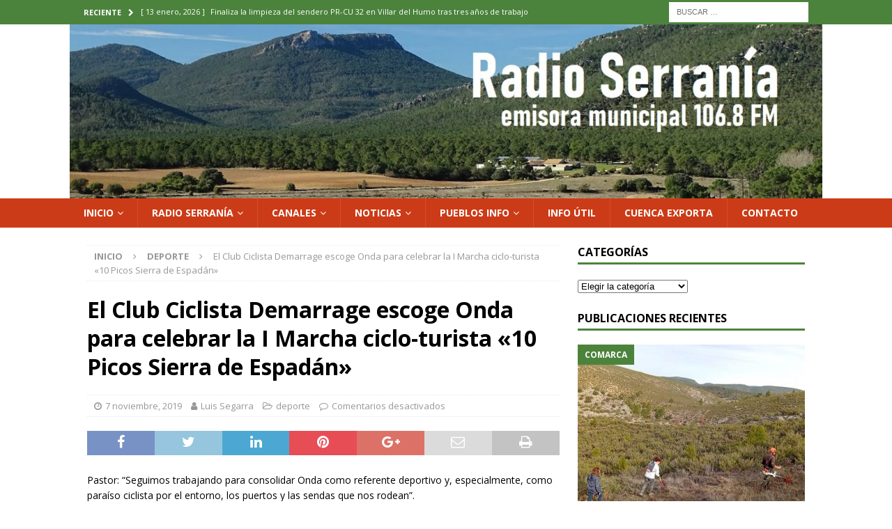

--- FILE ---
content_type: text/html; charset=UTF-8
request_url: https://www.radioserrania.es/el-club-ciclista-demarrage-escoge-onda-para-celebrar-la-i-marcha-ciclo-turista-10-picos-sierra-de-espadan/
body_size: 21522
content:
<!DOCTYPE html>
<html class="no-js mh-one-sb" lang="es">
<head>
	<!-- Global site tag (gtag.js) - Google Analytics -->
<script async src="https://www.googletagmanager.com/gtag/js?id=G-SB3CFRRRLJ"></script>
<script>
  window.dataLayer = window.dataLayer || [];
  function gtag(){dataLayer.push(arguments);}
  gtag('js', new Date());

  gtag('config', 'G-SB3CFRRRLJ');
</script>
<meta charset="UTF-8">
<meta name="viewport" content="width=device-width, initial-scale=1.0">
<link rel="profile" href="https://gmpg.org/xfn/11" />
<title>El Club Ciclista Demarrage escoge Onda para celebrar la I Marcha ciclo-turista «10 Picos Sierra de Espadán» &#8211; Radio Serranía</title>
<meta name='robots' content='max-image-preview:large' />
	<style>img:is([sizes="auto" i], [sizes^="auto," i]) { contain-intrinsic-size: 3000px 1500px }</style>
	<link rel='dns-prefetch' href='//www.radioserrania.es' />
<link rel='dns-prefetch' href='//radiowink.com' />
<link rel='dns-prefetch' href='//platform-api.sharethis.com' />
<link rel='dns-prefetch' href='//fonts.googleapis.com' />
<link rel="alternate" type="application/rss+xml" title="Radio Serranía &raquo; Feed" href="https://www.radioserrania.es/feed/" />
<link rel="alternate" type="application/rss+xml" title="Radio Serranía &raquo; Feed de los comentarios" href="https://www.radioserrania.es/comments/feed/" />
<script type="text/javascript">
/* <![CDATA[ */
window._wpemojiSettings = {"baseUrl":"https:\/\/s.w.org\/images\/core\/emoji\/16.0.1\/72x72\/","ext":".png","svgUrl":"https:\/\/s.w.org\/images\/core\/emoji\/16.0.1\/svg\/","svgExt":".svg","source":{"concatemoji":"https:\/\/www.radioserrania.es\/wp-includes\/js\/wp-emoji-release.min.js?ver=18dcd179471b3b87f1bdc4ae62ba2594"}};
/*! This file is auto-generated */
!function(s,n){var o,i,e;function c(e){try{var t={supportTests:e,timestamp:(new Date).valueOf()};sessionStorage.setItem(o,JSON.stringify(t))}catch(e){}}function p(e,t,n){e.clearRect(0,0,e.canvas.width,e.canvas.height),e.fillText(t,0,0);var t=new Uint32Array(e.getImageData(0,0,e.canvas.width,e.canvas.height).data),a=(e.clearRect(0,0,e.canvas.width,e.canvas.height),e.fillText(n,0,0),new Uint32Array(e.getImageData(0,0,e.canvas.width,e.canvas.height).data));return t.every(function(e,t){return e===a[t]})}function u(e,t){e.clearRect(0,0,e.canvas.width,e.canvas.height),e.fillText(t,0,0);for(var n=e.getImageData(16,16,1,1),a=0;a<n.data.length;a++)if(0!==n.data[a])return!1;return!0}function f(e,t,n,a){switch(t){case"flag":return n(e,"\ud83c\udff3\ufe0f\u200d\u26a7\ufe0f","\ud83c\udff3\ufe0f\u200b\u26a7\ufe0f")?!1:!n(e,"\ud83c\udde8\ud83c\uddf6","\ud83c\udde8\u200b\ud83c\uddf6")&&!n(e,"\ud83c\udff4\udb40\udc67\udb40\udc62\udb40\udc65\udb40\udc6e\udb40\udc67\udb40\udc7f","\ud83c\udff4\u200b\udb40\udc67\u200b\udb40\udc62\u200b\udb40\udc65\u200b\udb40\udc6e\u200b\udb40\udc67\u200b\udb40\udc7f");case"emoji":return!a(e,"\ud83e\udedf")}return!1}function g(e,t,n,a){var r="undefined"!=typeof WorkerGlobalScope&&self instanceof WorkerGlobalScope?new OffscreenCanvas(300,150):s.createElement("canvas"),o=r.getContext("2d",{willReadFrequently:!0}),i=(o.textBaseline="top",o.font="600 32px Arial",{});return e.forEach(function(e){i[e]=t(o,e,n,a)}),i}function t(e){var t=s.createElement("script");t.src=e,t.defer=!0,s.head.appendChild(t)}"undefined"!=typeof Promise&&(o="wpEmojiSettingsSupports",i=["flag","emoji"],n.supports={everything:!0,everythingExceptFlag:!0},e=new Promise(function(e){s.addEventListener("DOMContentLoaded",e,{once:!0})}),new Promise(function(t){var n=function(){try{var e=JSON.parse(sessionStorage.getItem(o));if("object"==typeof e&&"number"==typeof e.timestamp&&(new Date).valueOf()<e.timestamp+604800&&"object"==typeof e.supportTests)return e.supportTests}catch(e){}return null}();if(!n){if("undefined"!=typeof Worker&&"undefined"!=typeof OffscreenCanvas&&"undefined"!=typeof URL&&URL.createObjectURL&&"undefined"!=typeof Blob)try{var e="postMessage("+g.toString()+"("+[JSON.stringify(i),f.toString(),p.toString(),u.toString()].join(",")+"));",a=new Blob([e],{type:"text/javascript"}),r=new Worker(URL.createObjectURL(a),{name:"wpTestEmojiSupports"});return void(r.onmessage=function(e){c(n=e.data),r.terminate(),t(n)})}catch(e){}c(n=g(i,f,p,u))}t(n)}).then(function(e){for(var t in e)n.supports[t]=e[t],n.supports.everything=n.supports.everything&&n.supports[t],"flag"!==t&&(n.supports.everythingExceptFlag=n.supports.everythingExceptFlag&&n.supports[t]);n.supports.everythingExceptFlag=n.supports.everythingExceptFlag&&!n.supports.flag,n.DOMReady=!1,n.readyCallback=function(){n.DOMReady=!0}}).then(function(){return e}).then(function(){var e;n.supports.everything||(n.readyCallback(),(e=n.source||{}).concatemoji?t(e.concatemoji):e.wpemoji&&e.twemoji&&(t(e.twemoji),t(e.wpemoji)))}))}((window,document),window._wpemojiSettings);
/* ]]> */
</script>
<!-- www.radioserrania.es is managing ads with Advanced Ads 2.0.16 – https://wpadvancedads.com/ --><script id="radio-ready">
			window.advanced_ads_ready=function(e,a){a=a||"complete";var d=function(e){return"interactive"===a?"loading"!==e:"complete"===e};d(document.readyState)?e():document.addEventListener("readystatechange",(function(a){d(a.target.readyState)&&e()}),{once:"interactive"===a})},window.advanced_ads_ready_queue=window.advanced_ads_ready_queue||[];		</script>
		<link rel='stylesheet' id='scap.flashblock-css' href='https://www.radioserrania.es/wp-content/plugins/compact-wp-audio-player/css/flashblock.css?ver=18dcd179471b3b87f1bdc4ae62ba2594' type='text/css' media='all' />
<link rel='stylesheet' id='scap.player-css' href='https://www.radioserrania.es/wp-content/plugins/compact-wp-audio-player/css/player.css?ver=18dcd179471b3b87f1bdc4ae62ba2594' type='text/css' media='all' />
<link rel='stylesheet' id='sbi_styles-css' href='https://www.radioserrania.es/wp-content/plugins/instagram-feed/css/sbi-styles.min.css?ver=6.10.0' type='text/css' media='all' />
<style id='wp-emoji-styles-inline-css' type='text/css'>

	img.wp-smiley, img.emoji {
		display: inline !important;
		border: none !important;
		box-shadow: none !important;
		height: 1em !important;
		width: 1em !important;
		margin: 0 0.07em !important;
		vertical-align: -0.1em !important;
		background: none !important;
		padding: 0 !important;
	}
</style>
<link rel='stylesheet' id='wp-block-library-css' href='https://www.radioserrania.es/wp-includes/css/dist/block-library/style.min.css?ver=18dcd179471b3b87f1bdc4ae62ba2594' type='text/css' media='all' />
<link rel='stylesheet' id='swiper-css-css' href='https://www.radioserrania.es/wp-content/plugins/instagram-widget-by-wpzoom/dist/styles/library/swiper.css?ver=7.4.1' type='text/css' media='all' />
<link rel='stylesheet' id='dashicons-css' href='https://www.radioserrania.es/wp-includes/css/dashicons.min.css?ver=18dcd179471b3b87f1bdc4ae62ba2594' type='text/css' media='all' />
<link rel='stylesheet' id='magnific-popup-css' href='https://www.radioserrania.es/wp-content/plugins/instagram-widget-by-wpzoom/dist/styles/library/magnific-popup.css?ver=2.3.1' type='text/css' media='all' />
<link rel='stylesheet' id='wpz-insta_block-frontend-style-css' href='https://www.radioserrania.es/wp-content/plugins/instagram-widget-by-wpzoom/dist/styles/frontend/index.css?ver=css-149c238ce2a5' type='text/css' media='all' />
<style id='classic-theme-styles-inline-css' type='text/css'>
/*! This file is auto-generated */
.wp-block-button__link{color:#fff;background-color:#32373c;border-radius:9999px;box-shadow:none;text-decoration:none;padding:calc(.667em + 2px) calc(1.333em + 2px);font-size:1.125em}.wp-block-file__button{background:#32373c;color:#fff;text-decoration:none}
</style>
<style id='global-styles-inline-css' type='text/css'>
:root{--wp--preset--aspect-ratio--square: 1;--wp--preset--aspect-ratio--4-3: 4/3;--wp--preset--aspect-ratio--3-4: 3/4;--wp--preset--aspect-ratio--3-2: 3/2;--wp--preset--aspect-ratio--2-3: 2/3;--wp--preset--aspect-ratio--16-9: 16/9;--wp--preset--aspect-ratio--9-16: 9/16;--wp--preset--color--black: #000000;--wp--preset--color--cyan-bluish-gray: #abb8c3;--wp--preset--color--white: #ffffff;--wp--preset--color--pale-pink: #f78da7;--wp--preset--color--vivid-red: #cf2e2e;--wp--preset--color--luminous-vivid-orange: #ff6900;--wp--preset--color--luminous-vivid-amber: #fcb900;--wp--preset--color--light-green-cyan: #7bdcb5;--wp--preset--color--vivid-green-cyan: #00d084;--wp--preset--color--pale-cyan-blue: #8ed1fc;--wp--preset--color--vivid-cyan-blue: #0693e3;--wp--preset--color--vivid-purple: #9b51e0;--wp--preset--gradient--vivid-cyan-blue-to-vivid-purple: linear-gradient(135deg,rgba(6,147,227,1) 0%,rgb(155,81,224) 100%);--wp--preset--gradient--light-green-cyan-to-vivid-green-cyan: linear-gradient(135deg,rgb(122,220,180) 0%,rgb(0,208,130) 100%);--wp--preset--gradient--luminous-vivid-amber-to-luminous-vivid-orange: linear-gradient(135deg,rgba(252,185,0,1) 0%,rgba(255,105,0,1) 100%);--wp--preset--gradient--luminous-vivid-orange-to-vivid-red: linear-gradient(135deg,rgba(255,105,0,1) 0%,rgb(207,46,46) 100%);--wp--preset--gradient--very-light-gray-to-cyan-bluish-gray: linear-gradient(135deg,rgb(238,238,238) 0%,rgb(169,184,195) 100%);--wp--preset--gradient--cool-to-warm-spectrum: linear-gradient(135deg,rgb(74,234,220) 0%,rgb(151,120,209) 20%,rgb(207,42,186) 40%,rgb(238,44,130) 60%,rgb(251,105,98) 80%,rgb(254,248,76) 100%);--wp--preset--gradient--blush-light-purple: linear-gradient(135deg,rgb(255,206,236) 0%,rgb(152,150,240) 100%);--wp--preset--gradient--blush-bordeaux: linear-gradient(135deg,rgb(254,205,165) 0%,rgb(254,45,45) 50%,rgb(107,0,62) 100%);--wp--preset--gradient--luminous-dusk: linear-gradient(135deg,rgb(255,203,112) 0%,rgb(199,81,192) 50%,rgb(65,88,208) 100%);--wp--preset--gradient--pale-ocean: linear-gradient(135deg,rgb(255,245,203) 0%,rgb(182,227,212) 50%,rgb(51,167,181) 100%);--wp--preset--gradient--electric-grass: linear-gradient(135deg,rgb(202,248,128) 0%,rgb(113,206,126) 100%);--wp--preset--gradient--midnight: linear-gradient(135deg,rgb(2,3,129) 0%,rgb(40,116,252) 100%);--wp--preset--font-size--small: 13px;--wp--preset--font-size--medium: 20px;--wp--preset--font-size--large: 36px;--wp--preset--font-size--x-large: 42px;--wp--preset--spacing--20: 0.44rem;--wp--preset--spacing--30: 0.67rem;--wp--preset--spacing--40: 1rem;--wp--preset--spacing--50: 1.5rem;--wp--preset--spacing--60: 2.25rem;--wp--preset--spacing--70: 3.38rem;--wp--preset--spacing--80: 5.06rem;--wp--preset--shadow--natural: 6px 6px 9px rgba(0, 0, 0, 0.2);--wp--preset--shadow--deep: 12px 12px 50px rgba(0, 0, 0, 0.4);--wp--preset--shadow--sharp: 6px 6px 0px rgba(0, 0, 0, 0.2);--wp--preset--shadow--outlined: 6px 6px 0px -3px rgba(255, 255, 255, 1), 6px 6px rgba(0, 0, 0, 1);--wp--preset--shadow--crisp: 6px 6px 0px rgba(0, 0, 0, 1);}:where(.is-layout-flex){gap: 0.5em;}:where(.is-layout-grid){gap: 0.5em;}body .is-layout-flex{display: flex;}.is-layout-flex{flex-wrap: wrap;align-items: center;}.is-layout-flex > :is(*, div){margin: 0;}body .is-layout-grid{display: grid;}.is-layout-grid > :is(*, div){margin: 0;}:where(.wp-block-columns.is-layout-flex){gap: 2em;}:where(.wp-block-columns.is-layout-grid){gap: 2em;}:where(.wp-block-post-template.is-layout-flex){gap: 1.25em;}:where(.wp-block-post-template.is-layout-grid){gap: 1.25em;}.has-black-color{color: var(--wp--preset--color--black) !important;}.has-cyan-bluish-gray-color{color: var(--wp--preset--color--cyan-bluish-gray) !important;}.has-white-color{color: var(--wp--preset--color--white) !important;}.has-pale-pink-color{color: var(--wp--preset--color--pale-pink) !important;}.has-vivid-red-color{color: var(--wp--preset--color--vivid-red) !important;}.has-luminous-vivid-orange-color{color: var(--wp--preset--color--luminous-vivid-orange) !important;}.has-luminous-vivid-amber-color{color: var(--wp--preset--color--luminous-vivid-amber) !important;}.has-light-green-cyan-color{color: var(--wp--preset--color--light-green-cyan) !important;}.has-vivid-green-cyan-color{color: var(--wp--preset--color--vivid-green-cyan) !important;}.has-pale-cyan-blue-color{color: var(--wp--preset--color--pale-cyan-blue) !important;}.has-vivid-cyan-blue-color{color: var(--wp--preset--color--vivid-cyan-blue) !important;}.has-vivid-purple-color{color: var(--wp--preset--color--vivid-purple) !important;}.has-black-background-color{background-color: var(--wp--preset--color--black) !important;}.has-cyan-bluish-gray-background-color{background-color: var(--wp--preset--color--cyan-bluish-gray) !important;}.has-white-background-color{background-color: var(--wp--preset--color--white) !important;}.has-pale-pink-background-color{background-color: var(--wp--preset--color--pale-pink) !important;}.has-vivid-red-background-color{background-color: var(--wp--preset--color--vivid-red) !important;}.has-luminous-vivid-orange-background-color{background-color: var(--wp--preset--color--luminous-vivid-orange) !important;}.has-luminous-vivid-amber-background-color{background-color: var(--wp--preset--color--luminous-vivid-amber) !important;}.has-light-green-cyan-background-color{background-color: var(--wp--preset--color--light-green-cyan) !important;}.has-vivid-green-cyan-background-color{background-color: var(--wp--preset--color--vivid-green-cyan) !important;}.has-pale-cyan-blue-background-color{background-color: var(--wp--preset--color--pale-cyan-blue) !important;}.has-vivid-cyan-blue-background-color{background-color: var(--wp--preset--color--vivid-cyan-blue) !important;}.has-vivid-purple-background-color{background-color: var(--wp--preset--color--vivid-purple) !important;}.has-black-border-color{border-color: var(--wp--preset--color--black) !important;}.has-cyan-bluish-gray-border-color{border-color: var(--wp--preset--color--cyan-bluish-gray) !important;}.has-white-border-color{border-color: var(--wp--preset--color--white) !important;}.has-pale-pink-border-color{border-color: var(--wp--preset--color--pale-pink) !important;}.has-vivid-red-border-color{border-color: var(--wp--preset--color--vivid-red) !important;}.has-luminous-vivid-orange-border-color{border-color: var(--wp--preset--color--luminous-vivid-orange) !important;}.has-luminous-vivid-amber-border-color{border-color: var(--wp--preset--color--luminous-vivid-amber) !important;}.has-light-green-cyan-border-color{border-color: var(--wp--preset--color--light-green-cyan) !important;}.has-vivid-green-cyan-border-color{border-color: var(--wp--preset--color--vivid-green-cyan) !important;}.has-pale-cyan-blue-border-color{border-color: var(--wp--preset--color--pale-cyan-blue) !important;}.has-vivid-cyan-blue-border-color{border-color: var(--wp--preset--color--vivid-cyan-blue) !important;}.has-vivid-purple-border-color{border-color: var(--wp--preset--color--vivid-purple) !important;}.has-vivid-cyan-blue-to-vivid-purple-gradient-background{background: var(--wp--preset--gradient--vivid-cyan-blue-to-vivid-purple) !important;}.has-light-green-cyan-to-vivid-green-cyan-gradient-background{background: var(--wp--preset--gradient--light-green-cyan-to-vivid-green-cyan) !important;}.has-luminous-vivid-amber-to-luminous-vivid-orange-gradient-background{background: var(--wp--preset--gradient--luminous-vivid-amber-to-luminous-vivid-orange) !important;}.has-luminous-vivid-orange-to-vivid-red-gradient-background{background: var(--wp--preset--gradient--luminous-vivid-orange-to-vivid-red) !important;}.has-very-light-gray-to-cyan-bluish-gray-gradient-background{background: var(--wp--preset--gradient--very-light-gray-to-cyan-bluish-gray) !important;}.has-cool-to-warm-spectrum-gradient-background{background: var(--wp--preset--gradient--cool-to-warm-spectrum) !important;}.has-blush-light-purple-gradient-background{background: var(--wp--preset--gradient--blush-light-purple) !important;}.has-blush-bordeaux-gradient-background{background: var(--wp--preset--gradient--blush-bordeaux) !important;}.has-luminous-dusk-gradient-background{background: var(--wp--preset--gradient--luminous-dusk) !important;}.has-pale-ocean-gradient-background{background: var(--wp--preset--gradient--pale-ocean) !important;}.has-electric-grass-gradient-background{background: var(--wp--preset--gradient--electric-grass) !important;}.has-midnight-gradient-background{background: var(--wp--preset--gradient--midnight) !important;}.has-small-font-size{font-size: var(--wp--preset--font-size--small) !important;}.has-medium-font-size{font-size: var(--wp--preset--font-size--medium) !important;}.has-large-font-size{font-size: var(--wp--preset--font-size--large) !important;}.has-x-large-font-size{font-size: var(--wp--preset--font-size--x-large) !important;}
:where(.wp-block-post-template.is-layout-flex){gap: 1.25em;}:where(.wp-block-post-template.is-layout-grid){gap: 1.25em;}
:where(.wp-block-columns.is-layout-flex){gap: 2em;}:where(.wp-block-columns.is-layout-grid){gap: 2em;}
:root :where(.wp-block-pullquote){font-size: 1.5em;line-height: 1.6;}
</style>
<link rel='stylesheet' id='cmplz-general-css' href='https://www.radioserrania.es/wp-content/plugins/complianz-gdpr/assets/css/cookieblocker.min.css?ver=1768230983' type='text/css' media='all' />
<link rel='stylesheet' id='mh-magazine-css' href='https://www.radioserrania.es/wp-content/themes/mh-magazine/style.css?ver=3.8.6' type='text/css' media='all' />
<link rel='stylesheet' id='mh-font-awesome-css' href='https://www.radioserrania.es/wp-content/themes/mh-magazine/includes/font-awesome.min.css' type='text/css' media='all' />
<link rel='stylesheet' id='mh-google-fonts-css' href='https://fonts.googleapis.com/css?family=Open+Sans:300,400,400italic,600,700' type='text/css' media='all' />
<script type="text/javascript" src="https://www.radioserrania.es/wp-content/plugins/compact-wp-audio-player/js/soundmanager2-nodebug-jsmin.js?ver=18dcd179471b3b87f1bdc4ae62ba2594" id="scap.soundmanager2-js"></script>
<script type="text/javascript" id="jquery-core-js-extra">
/* <![CDATA[ */
var SDT_DATA = {"ajaxurl":"https:\/\/www.radioserrania.es\/wp-admin\/admin-ajax.php","siteUrl":"https:\/\/www.radioserrania.es\/","pluginsUrl":"https:\/\/www.radioserrania.es\/wp-content\/plugins","isAdmin":""};
/* ]]> */
</script>
<script type="text/javascript" src="https://www.radioserrania.es/wp-includes/js/jquery/jquery.min.js?ver=3.7.1" id="jquery-core-js"></script>
<script type="text/javascript" src="https://www.radioserrania.es/wp-includes/js/jquery/jquery-migrate.min.js?ver=3.4.1" id="jquery-migrate-js"></script>
<script type="text/javascript" id="jquery-js-after">
/* <![CDATA[ */
var jQuery_3_5_1 = $.noConflict(true);
/* ]]> */
</script>
<script type="text/javascript" async src="https://www.radioserrania.es/wp-content/plugins/burst-statistics/assets/js/timeme/timeme.min.js?ver=1768230958" id="burst-timeme-js"></script>
<script type="text/javascript" async src="https://www.radioserrania.es/wp-content/uploads/burst/js/burst.min.js?ver=1768576245" id="burst-js"></script>
<script type="text/javascript" src="https://www.radioserrania.es/wp-includes/js/underscore.min.js?ver=1.13.7" id="underscore-js"></script>
<script type="text/javascript" id="wp-util-js-extra">
/* <![CDATA[ */
var _wpUtilSettings = {"ajax":{"url":"\/wp-admin\/admin-ajax.php"}};
/* ]]> */
</script>
<script type="text/javascript" src="https://www.radioserrania.es/wp-includes/js/wp-util.min.js?ver=18dcd179471b3b87f1bdc4ae62ba2594" id="wp-util-js"></script>
<script type="text/javascript" src="https://www.radioserrania.es/wp-content/plugins/instagram-widget-by-wpzoom/dist/scripts/library/magnific-popup.js?ver=1768231122" id="magnific-popup-js"></script>
<script type="text/javascript" src="https://www.radioserrania.es/wp-content/plugins/instagram-widget-by-wpzoom/dist/scripts/library/swiper.js?ver=7.4.1" id="swiper-js-js"></script>
<script type="text/javascript" src="https://www.radioserrania.es/wp-content/plugins/instagram-widget-by-wpzoom/dist/scripts/frontend/block.js?ver=6c9dcb21b2da662ca82d" id="wpz-insta_block-frontend-script-js"></script>
<script type="text/javascript" src="https://radiowink.com/dist/freeV3.js" id="YesStreamingRadioPlayerLite-js"></script>
<script type="text/javascript" src="https://www.radioserrania.es/wp-content/themes/mh-magazine/js/scripts.js?ver=3.8.6" id="mh-scripts-js"></script>
<script type="text/javascript" src="//platform-api.sharethis.com/js/sharethis.js#source=googleanalytics-wordpress#product=ga" id="googleanalytics-platform-sharethis-js"></script>
<link rel="https://api.w.org/" href="https://www.radioserrania.es/wp-json/" /><link rel="alternate" title="JSON" type="application/json" href="https://www.radioserrania.es/wp-json/wp/v2/posts/1633" /><link rel="EditURI" type="application/rsd+xml" title="RSD" href="https://www.radioserrania.es/xmlrpc.php?rsd" />
<link rel="canonical" href="https://www.radioserrania.es/el-club-ciclista-demarrage-escoge-onda-para-celebrar-la-i-marcha-ciclo-turista-10-picos-sierra-de-espadan/" />
<link rel="alternate" title="oEmbed (JSON)" type="application/json+oembed" href="https://www.radioserrania.es/wp-json/oembed/1.0/embed?url=https%3A%2F%2Fwww.radioserrania.es%2Fel-club-ciclista-demarrage-escoge-onda-para-celebrar-la-i-marcha-ciclo-turista-10-picos-sierra-de-espadan%2F" />
<link rel="alternate" title="oEmbed (XML)" type="text/xml+oembed" href="https://www.radioserrania.es/wp-json/oembed/1.0/embed?url=https%3A%2F%2Fwww.radioserrania.es%2Fel-club-ciclista-demarrage-escoge-onda-para-celebrar-la-i-marcha-ciclo-turista-10-picos-sierra-de-espadan%2F&#038;format=xml" />
		<script type="text/javascript">
			var _statcounter = _statcounter || [];
			_statcounter.push({"tags": {"author": "Luis Segarra"}});
		</script>
		<style type="text/css">
.mh-navigation li:hover, .mh-navigation ul li:hover > ul, .mh-main-nav-wrap, .mh-main-nav, .mh-social-nav li a:hover, .entry-tags li, .mh-slider-caption, .mh-widget-layout8 .mh-widget-title .mh-footer-widget-title-inner, .mh-widget-col-1 .mh-slider-caption, .mh-widget-col-1 .mh-posts-lineup-caption, .mh-carousel-layout1, .mh-spotlight-widget, .mh-social-widget li a, .mh-author-bio-widget, .mh-footer-widget .mh-tab-comment-excerpt, .mh-nip-item:hover .mh-nip-overlay, .mh-widget .tagcloud a, .mh-footer-widget .tagcloud a, .mh-footer, .mh-copyright-wrap, input[type=submit]:hover, #infinite-handle span:hover { background: #cc3b17; }
.mh-extra-nav-bg { background: rgba(204, 59, 23, 0.2); }
.mh-slider-caption, .mh-posts-stacked-title, .mh-posts-lineup-caption { background: #cc3b17; background: rgba(204, 59, 23, 0.8); }
@media screen and (max-width: 900px) { #mh-mobile .mh-slider-caption, #mh-mobile .mh-posts-lineup-caption { background: rgba(204, 59, 23, 1); } }
.slicknav_menu, .slicknav_nav ul, #mh-mobile .mh-footer-widget .mh-posts-stacked-overlay { border-color: #cc3b17; }
.mh-copyright, .mh-copyright a { color: #fff; }
.mh-widget-layout4 .mh-widget-title { background: #4c833c; background: rgba(76, 131, 60, 0.6); }
.mh-preheader, .mh-wide-layout .mh-subheader, .mh-ticker-title, .mh-main-nav li:hover, .mh-footer-nav, .slicknav_menu, .slicknav_btn, .slicknav_nav .slicknav_item:hover, .slicknav_nav a:hover, .mh-back-to-top, .mh-subheading, .entry-tags .fa, .entry-tags li:hover, .mh-widget-layout2 .mh-widget-title, .mh-widget-layout4 .mh-widget-title-inner, .mh-widget-layout4 .mh-footer-widget-title, .mh-widget-layout5 .mh-widget-title-inner, .mh-widget-layout6 .mh-widget-title, #mh-mobile .flex-control-paging li a.flex-active, .mh-image-caption, .mh-carousel-layout1 .mh-carousel-caption, .mh-tab-button.active, .mh-tab-button.active:hover, .mh-footer-widget .mh-tab-button.active, .mh-social-widget li:hover a, .mh-footer-widget .mh-social-widget li a, .mh-footer-widget .mh-author-bio-widget, .tagcloud a:hover, .mh-widget .tagcloud a:hover, .mh-footer-widget .tagcloud a:hover, .mh-posts-stacked-item .mh-meta, .page-numbers:hover, .mh-loop-pagination .current, .mh-comments-pagination .current, .pagelink, a:hover .pagelink, input[type=submit], #infinite-handle span { background: #4c833c; }
.mh-main-nav-wrap .slicknav_nav ul, blockquote, .mh-widget-layout1 .mh-widget-title, .mh-widget-layout3 .mh-widget-title, .mh-widget-layout5 .mh-widget-title, .mh-widget-layout8 .mh-widget-title:after, #mh-mobile .mh-slider-caption, .mh-carousel-layout1, .mh-spotlight-widget, .mh-author-bio-widget, .mh-author-bio-title, .mh-author-bio-image-frame, .mh-video-widget, .mh-tab-buttons, textarea:hover, input[type=text]:hover, input[type=email]:hover, input[type=tel]:hover, input[type=url]:hover { border-color: #4c833c; }
.mh-dropcap, .mh-carousel-layout1 .flex-direction-nav a, .mh-carousel-layout2 .mh-carousel-caption, .mh-posts-digest-small-category, .mh-posts-lineup-more, .bypostauthor .fn:after, .mh-comment-list .comment-reply-link:before, #respond #cancel-comment-reply-link:before { color: #4c833c; }
</style>
<!--[if lt IE 9]>
<script src="https://www.radioserrania.es/wp-content/themes/mh-magazine/js/css3-mediaqueries.js"></script>
<![endif]-->
<meta name="generator" content="Elementor 3.34.1; features: additional_custom_breakpoints; settings: css_print_method-external, google_font-enabled, font_display-swap">
			<style>
				.e-con.e-parent:nth-of-type(n+4):not(.e-lazyloaded):not(.e-no-lazyload),
				.e-con.e-parent:nth-of-type(n+4):not(.e-lazyloaded):not(.e-no-lazyload) * {
					background-image: none !important;
				}
				@media screen and (max-height: 1024px) {
					.e-con.e-parent:nth-of-type(n+3):not(.e-lazyloaded):not(.e-no-lazyload),
					.e-con.e-parent:nth-of-type(n+3):not(.e-lazyloaded):not(.e-no-lazyload) * {
						background-image: none !important;
					}
				}
				@media screen and (max-height: 640px) {
					.e-con.e-parent:nth-of-type(n+2):not(.e-lazyloaded):not(.e-no-lazyload),
					.e-con.e-parent:nth-of-type(n+2):not(.e-lazyloaded):not(.e-no-lazyload) * {
						background-image: none !important;
					}
				}
			</style>
			<style type="text/css" id="custom-background-css">
body.custom-background { background-color: #ffffff; }
</style>
	<link rel="icon" href="https://www.radioserrania.es/wp-content/uploads/2021/12/153032-escudo-de-talayuelas-150x150.jpg" sizes="32x32" />
<link rel="icon" href="https://www.radioserrania.es/wp-content/uploads/2021/12/153032-escudo-de-talayuelas.jpg" sizes="192x192" />
<link rel="apple-touch-icon" href="https://www.radioserrania.es/wp-content/uploads/2021/12/153032-escudo-de-talayuelas.jpg" />
<meta name="msapplication-TileImage" content="https://www.radioserrania.es/wp-content/uploads/2021/12/153032-escudo-de-talayuelas.jpg" />
<meta content="radio, serrania, podcast, talayuelas, landete, cañete, salvacañete, cuenca, enguidanos, ranera, fuentelespino, henarejos, garcimolina, guadazaon, valdemeca, villora, moya, boniches, valdemeca, pajaron, zoom 25, utiel, sinarcas, ademuz" name="keywords">
</head>
<body data-rsssl=1 id="mh-mobile" class="wp-singular post-template-default single single-post postid-1633 single-format-standard custom-background wp-theme-mh-magazine mh-wide-layout mh-right-sb mh-loop-layout1 mh-widget-layout1 elementor-default elementor-kit-23609 aa-prefix-radio-" itemscope="itemscope" itemtype="http://schema.org/WebPage" data-burst_id="1633" data-burst_type="post">
<div class="mh-header-nav-mobile clearfix"></div>
	<div class="mh-preheader">
    	<div class="mh-container mh-container-inner mh-row clearfix">
							<div class="mh-header-bar-content mh-header-bar-top-left mh-col-2-3 clearfix">
											<div class="mh-header-ticker mh-header-ticker-top">
							<div class="mh-ticker-top">
			<div class="mh-ticker-title mh-ticker-title-top">
			Reciente<i class="fa fa-chevron-right"></i>		</div>
		<div class="mh-ticker-content mh-ticker-content-top">
		<ul id="mh-ticker-loop-top">				<li class="mh-ticker-item mh-ticker-item-top">
					<a href="https://www.radioserrania.es/finaliza-la-limpieza-del-sendero-pr-cu-32-en-villar-del-humo-tras-tres-anos-de-trabajo-voluntario/" title="Finaliza la limpieza del sendero PR-CU 32 en Villar del Humo tras tres años de trabajo voluntario">
						<span class="mh-ticker-item-date mh-ticker-item-date-top">
                        	[ 13 enero, 2026 ]                        </span>
						<span class="mh-ticker-item-title mh-ticker-item-title-top">
							Finaliza la limpieza del sendero PR-CU 32 en Villar del Humo tras tres años de trabajo voluntario						</span>
													<span class="mh-ticker-item-cat mh-ticker-item-cat-top">
								<i class="fa fa-caret-right"></i>
																Comarca							</span>
											</a>
				</li>				<li class="mh-ticker-item mh-ticker-item-top">
					<a href="https://www.radioserrania.es/fuentenava-de-jabaga-presenta-su-comunidad-energetica-local/" title="Fuentenava de Jábaga presenta su comunidad energética local">
						<span class="mh-ticker-item-date mh-ticker-item-date-top">
                        	[ 13 enero, 2026 ]                        </span>
						<span class="mh-ticker-item-title mh-ticker-item-title-top">
							Fuentenava de Jábaga presenta su comunidad energética local						</span>
													<span class="mh-ticker-item-cat mh-ticker-item-cat-top">
								<i class="fa fa-caret-right"></i>
																Provincia							</span>
											</a>
				</li>				<li class="mh-ticker-item mh-ticker-item-top">
					<a href="https://www.radioserrania.es/llega-la-primera-promocion-de-enfermeria-que-hara-sus-practicas-en-el-hospital-universitario-de-cuenca/" title="Llega la primera promoción de Enfermería que hará sus prácticas en el Hospital Universitario de Cuenca">
						<span class="mh-ticker-item-date mh-ticker-item-date-top">
                        	[ 13 enero, 2026 ]                        </span>
						<span class="mh-ticker-item-title mh-ticker-item-title-top">
							Llega la primera promoción de Enfermería que hará sus prácticas en el Hospital Universitario de Cuenca						</span>
													<span class="mh-ticker-item-cat mh-ticker-item-cat-top">
								<i class="fa fa-caret-right"></i>
																salud							</span>
											</a>
				</li>				<li class="mh-ticker-item mh-ticker-item-top">
					<a href="https://www.radioserrania.es/el-joven-flautista-conquense-diego-bueno-repasa-junto-al-pianista-graham-jackson-las-grandes-obras-de-los-siglos-xix-y-xx/" title="El joven flautista conquense Diego Bueno repasa junto al pianista Graham Jackson las grandes obras de los siglos XIX y XX">
						<span class="mh-ticker-item-date mh-ticker-item-date-top">
                        	[ 13 enero, 2026 ]                        </span>
						<span class="mh-ticker-item-title mh-ticker-item-title-top">
							El joven flautista conquense Diego Bueno repasa junto al pianista Graham Jackson las grandes obras de los siglos XIX y XX						</span>
													<span class="mh-ticker-item-cat mh-ticker-item-cat-top">
								<i class="fa fa-caret-right"></i>
																Gente							</span>
											</a>
				</li>				<li class="mh-ticker-item mh-ticker-item-top">
					<a href="https://www.radioserrania.es/la-lluvia-frena-el-olivar-cosecha-a-la-baja-y-asi-sera-el-precio-del-aceite-este-2026/" title="La lluvia frena el olivar: cosecha a la baja y así será el precio del aceite este 2026">
						<span class="mh-ticker-item-date mh-ticker-item-date-top">
                        	[ 13 enero, 2026 ]                        </span>
						<span class="mh-ticker-item-title mh-ticker-item-title-top">
							La lluvia frena el olivar: cosecha a la baja y así será el precio del aceite este 2026						</span>
													<span class="mh-ticker-item-cat mh-ticker-item-cat-top">
								<i class="fa fa-caret-right"></i>
																Agricultura y Ganaderia							</span>
											</a>
				</li>		</ul>
	</div>
</div>						</div>
									</div>
										<div class="mh-header-bar-content mh-header-bar-top-right mh-col-1-3 clearfix">
											<aside class="mh-header-search mh-header-search-top">
							<form role="search" method="get" class="search-form" action="https://www.radioserrania.es/">
				<label>
					<span class="screen-reader-text">Buscar:</span>
					<input type="search" class="search-field" placeholder="Buscar &hellip;" value="" name="s" />
				</label>
				<input type="submit" class="search-submit" value="Buscar" />
			</form>						</aside>
									</div>
					</div>
	</div>
<header class="mh-header" itemscope="itemscope" itemtype="http://schema.org/WPHeader">
	<div class="mh-container mh-container-inner clearfix">
		<div class="mh-custom-header clearfix">
<a class="mh-header-image-link" href="https://www.radioserrania.es/" title="Radio Serranía" rel="home">
<img fetchpriority="high" class="mh-header-image" src="https://www.radioserrania.es/wp-content/uploads/2024/03/cropped-nueva-cabecera.jpg" height="347" width="1500" alt="Radio Serranía" />
</a>
</div>
	</div>
	<div class="mh-main-nav-wrap">
		<nav class="mh-navigation mh-main-nav mh-container mh-container-inner clearfix" itemscope="itemscope" itemtype="http://schema.org/SiteNavigationElement">
			<div class="menu-podcast-container"><ul id="menu-podcast" class="menu"><li id="menu-item-237" class="menu-item menu-item-type-custom menu-item-object-custom menu-item-home menu-item-has-children menu-item-237"><a target="_blank" href="https://www.radioserrania.es/">Inicio</a>
<ul class="sub-menu">
	<li id="menu-item-12513" class="menu-item menu-item-type-post_type menu-item-object-page menu-item-12513"><a target="_blank" href="https://www.radioserrania.es/donde-estamos/">Donde estamos</a></li>
</ul>
</li>
<li id="menu-item-238" class="menu-item menu-item-type-post_type menu-item-object-page menu-item-has-children menu-item-238"><a target="_blank" href="https://www.radioserrania.es/donde-ver-ideas-positivas-tv/">Radio Serranía</a>
<ul class="sub-menu">
	<li id="menu-item-12524" class="menu-item menu-item-type-post_type menu-item-object-page menu-item-12524"><a target="_blank" href="https://www.radioserrania.es/escuchar/">Escuchar</a></li>
	<li id="menu-item-13715" class="menu-item menu-item-type-post_type menu-item-object-page menu-item-13715"><a target="_blank" href="https://www.radioserrania.es/app/">App</a></li>
	<li id="menu-item-2495" class="menu-item menu-item-type-post_type menu-item-object-page menu-item-2495"><a target="_blank" href="https://www.radioserrania.es/dossier/">Historia</a></li>
	<li id="menu-item-12521" class="menu-item menu-item-type-post_type menu-item-object-page menu-item-12521"><a target="_blank" href="https://www.radioserrania.es/parrilla-programas/">Parrilla programas</a></li>
	<li id="menu-item-12520" class="menu-item menu-item-type-post_type menu-item-object-page menu-item-12520"><a target="_blank" href="https://www.radioserrania.es/programas/">Programas</a></li>
	<li id="menu-item-19918" class="menu-item menu-item-type-post_type menu-item-object-page menu-item-19918"><a href="https://www.radioserrania.es/radio-serrania-podcast/">Podcast</a></li>
	<li id="menu-item-240" class="menu-item menu-item-type-post_type menu-item-object-page menu-item-has-children menu-item-240"><a target="_blank" href="https://www.radioserrania.es/equipo/">Equipo</a>
	<ul class="sub-menu">
		<li id="menu-item-231" class="menu-item menu-item-type-post_type menu-item-object-page menu-item-231"><a target="_blank" href="https://www.radioserrania.es/luis-segarra/">Luis Segarra Moreno</a></li>
	</ul>
</li>
	<li id="menu-item-2496" class="menu-item menu-item-type-post_type menu-item-object-page menu-item-2496"><a target="_blank" href="https://www.radioserrania.es/publicidad/">Publicidad</a></li>
	<li id="menu-item-14992" class="menu-item menu-item-type-post_type menu-item-object-page menu-item-14992"><a target="_blank" href="https://www.radioserrania.es/sala-de-prensa/">Sala de prensa</a></li>
	<li id="menu-item-14615" class="menu-item menu-item-type-post_type menu-item-object-page menu-item-14615"><a target="_blank" href="https://www.radioserrania.es/qsl/">QSL</a></li>
	<li id="menu-item-24105" class="menu-item menu-item-type-post_type menu-item-object-page menu-item-24105"><a href="https://www.radioserrania.es/dossier-radio-serrania-2023-2024/">Dossier Radio Serranía 2023 – 2024</a></li>
</ul>
</li>
<li id="menu-item-27322" class="menu-item menu-item-type-post_type menu-item-object-page menu-item-has-children menu-item-27322"><a href="https://www.radioserrania.es/canales-rs/">Canales</a>
<ul class="sub-menu">
	<li id="menu-item-12577" class="menu-item menu-item-type-post_type menu-item-object-page menu-item-12577"><a target="_blank" href="https://www.radioserrania.es/zoom-25/">Zoom 25</a></li>
	<li id="menu-item-14400" class="menu-item menu-item-type-post_type menu-item-object-page menu-item-14400"><a target="_blank" href="https://www.radioserrania.es/la-3-de-radio-serrania/">La 3 de Radio Serranía</a></li>
	<li id="menu-item-27323" class="menu-item menu-item-type-post_type menu-item-object-page menu-item-27323"><a href="https://www.radioserrania.es/radio65/">Radio 65</a></li>
</ul>
</li>
<li id="menu-item-239" class="menu-item menu-item-type-post_type menu-item-object-page menu-item-has-children menu-item-239"><a target="_blank" href="https://www.radioserrania.es/videos/">Noticias</a>
<ul class="sub-menu">
	<li id="menu-item-12876" class="menu-item menu-item-type-taxonomy menu-item-object-category menu-item-12876"><a target="_blank" href="https://www.radioserrania.es/category/comarca/">Comarca</a></li>
	<li id="menu-item-12882" class="menu-item menu-item-type-taxonomy menu-item-object-category menu-item-12882"><a target="_blank" href="https://www.radioserrania.es/category/provincia/">Provincia</a></li>
	<li id="menu-item-13199" class="menu-item menu-item-type-taxonomy menu-item-object-category menu-item-13199"><a target="_blank" href="https://www.radioserrania.es/category/vecinos/">Vecinos</a></li>
	<li id="menu-item-12877" class="menu-item menu-item-type-taxonomy menu-item-object-category menu-item-12877"><a target="_blank" href="https://www.radioserrania.es/category/cultura/">Cultura</a></li>
	<li id="menu-item-12879" class="menu-item menu-item-type-taxonomy menu-item-object-category menu-item-12879"><a target="_blank" href="https://www.radioserrania.es/category/economia/">Economia</a></li>
	<li id="menu-item-12881" class="menu-item menu-item-type-taxonomy menu-item-object-category menu-item-12881"><a target="_blank" href="https://www.radioserrania.es/category/industria/">Industria</a></li>
	<li id="menu-item-12878" class="menu-item menu-item-type-taxonomy menu-item-object-category current-post-ancestor current-menu-parent current-post-parent menu-item-12878"><a target="_blank" href="https://www.radioserrania.es/category/deporte/">Deportes</a></li>
	<li id="menu-item-12875" class="menu-item menu-item-type-taxonomy menu-item-object-category menu-item-12875"><a target="_blank" href="https://www.radioserrania.es/category/agricultura-y-ganaderia/">Agricultura y Ganaderia</a></li>
	<li id="menu-item-12886" class="menu-item menu-item-type-taxonomy menu-item-object-category menu-item-12886"><a target="_blank" href="https://www.radioserrania.es/category/turismo/">Turismo</a></li>
	<li id="menu-item-12880" class="menu-item menu-item-type-taxonomy menu-item-object-category menu-item-12880"><a target="_blank" href="https://www.radioserrania.es/category/gente/">Gente</a></li>
	<li id="menu-item-12885" class="menu-item menu-item-type-taxonomy menu-item-object-category menu-item-12885"><a target="_blank" href="https://www.radioserrania.es/category/salud/">Salud</a></li>
	<li id="menu-item-13068" class="menu-item menu-item-type-taxonomy menu-item-object-category menu-item-13068"><a target="_blank" href="https://www.radioserrania.es/category/conviene-saber/">Conviene saber</a></li>
	<li id="menu-item-12884" class="menu-item menu-item-type-taxonomy menu-item-object-category menu-item-12884"><a target="_blank" href="https://www.radioserrania.es/category/recetas/">Recetas</a></li>
	<li id="menu-item-12883" class="menu-item menu-item-type-taxonomy menu-item-object-category menu-item-12883"><a target="_blank" href="https://www.radioserrania.es/category/radio-serrania/">Radio Serrania</a></li>
</ul>
</li>
<li id="menu-item-12581" class="menu-item menu-item-type-post_type menu-item-object-page menu-item-has-children menu-item-12581"><a target="_blank" href="https://www.radioserrania.es/pueblos-info/">Pueblos Info</a>
<ul class="sub-menu">
	<li id="menu-item-13832" class="menu-item menu-item-type-post_type menu-item-object-page menu-item-13832"><a target="_blank" href="https://www.radioserrania.es/agenda/">Agenda: Fiestas, Ferias, Eventos, etc…</a></li>
	<li id="menu-item-14616" class="menu-item menu-item-type-post_type menu-item-object-page menu-item-14616"><a target="_blank" href="https://www.radioserrania.es/tradiciones/">Tradiciones</a></li>
</ul>
</li>
<li id="menu-item-12584" class="menu-item menu-item-type-post_type menu-item-object-page menu-item-12584"><a target="_blank" href="https://www.radioserrania.es/info-util/">Info útil</a></li>
<li id="menu-item-12655" class="menu-item menu-item-type-post_type menu-item-object-page menu-item-12655"><a target="_blank" href="https://www.radioserrania.es/cuenca-exporta/">Cuenca exporta</a></li>
<li id="menu-item-243" class="menu-item menu-item-type-post_type menu-item-object-page menu-item-243"><a target="_blank" href="https://www.radioserrania.es/contacto/">Contacto</a></li>
</ul></div>		</nav>
	</div>
	</header>
	<div class="mh-subheader">
		<div class="mh-container mh-container-inner mh-row clearfix">
										<div class="mh-header-bar-content mh-header-bar-bottom-right mh-col-1-3 clearfix">
									</div>
					</div>
	</div>
<div class="mh-container mh-container-outer">
<div class="mh-wrapper clearfix">
	<div class="mh-main clearfix">
		<div id="main-content" class="mh-content" role="main" itemprop="mainContentOfPage"><nav class="mh-breadcrumb"><span itemscope itemtype="http://data-vocabulary.org/Breadcrumb"><a href="https://www.radioserrania.es" itemprop="url"><span itemprop="title">Inicio</span></a></span><span class="mh-breadcrumb-delimiter"><i class="fa fa-angle-right"></i></span><span itemscope itemtype="http://data-vocabulary.org/Breadcrumb"><a href="https://www.radioserrania.es/category/deporte/" itemprop="url"><span itemprop="title">deporte</span></a></span><span class="mh-breadcrumb-delimiter"><i class="fa fa-angle-right"></i></span>El Club Ciclista Demarrage escoge Onda para celebrar la I Marcha ciclo-turista «10 Picos Sierra de Espadán»</nav>
<article id="post-1633" class="post-1633 post type-post status-publish format-standard hentry category-deporte tag-castellon tag-ciclo-turista tag-onda">
	<header class="entry-header clearfix"><h1 class="entry-title">El Club Ciclista Demarrage escoge Onda para celebrar la I Marcha ciclo-turista «10 Picos Sierra de Espadán»</h1><div class="mh-meta entry-meta">
<span class="entry-meta-date updated"><i class="fa fa-clock-o"></i><a href="https://www.radioserrania.es/2019/11/">7 noviembre, 2019</a></span>
<span class="entry-meta-author author vcard"><i class="fa fa-user"></i><a class="fn" href="https://www.radioserrania.es/author/luis-segarra/">Luis Segarra</a></span>
<span class="entry-meta-categories"><i class="fa fa-folder-open-o"></i><a href="https://www.radioserrania.es/category/deporte/" rel="category tag">deporte</a></span>
<span class="entry-meta-comments"><i class="fa fa-comment-o"></i><span class="mh-comment-count-link">Comentarios desactivados<span class="screen-reader-text"> en El Club Ciclista Demarrage escoge Onda para celebrar la I Marcha ciclo-turista «10 Picos Sierra de Espadán»</span></span></span>
</div>
	</header>
		<div class="entry-content clearfix"><div class="mh-social-top">
<div class="mh-share-buttons clearfix">
	<a class="mh-facebook" href="#" onclick="window.open('https://www.facebook.com/sharer.php?u=https%3A%2F%2Fwww.radioserrania.es%2Fel-club-ciclista-demarrage-escoge-onda-para-celebrar-la-i-marcha-ciclo-turista-10-picos-sierra-de-espadan%2F&t=El+Club+Ciclista+Demarrage+escoge+Onda+para+celebrar+la+I+Marcha+ciclo-turista+%C2%AB10+Picos+Sierra+de+Espad%C3%A1n%C2%BB', 'facebookShare', 'width=626,height=436'); return false;" title="Share on Facebook">
		<span class="mh-share-button"><i class="fa fa-facebook"></i></span>
	</a>
	<a class="mh-twitter" href="#" onclick="window.open('https://twitter.com/share?text=El+Club+Ciclista+Demarrage+escoge+Onda+para+celebrar+la+I+Marcha+ciclo-turista+%C2%AB10+Picos+Sierra+de+Espad%C3%A1n%C2%BB:&url=https%3A%2F%2Fwww.radioserrania.es%2Fel-club-ciclista-demarrage-escoge-onda-para-celebrar-la-i-marcha-ciclo-turista-10-picos-sierra-de-espadan%2F', 'twitterShare', 'width=626,height=436'); return false;" title="Tweet This Post">
		<span class="mh-share-button"><i class="fa fa-twitter"></i></span>
	</a>
	<a class="mh-linkedin" href="#" onclick="window.open('https://www.linkedin.com/shareArticle?mini=true&url=https%3A%2F%2Fwww.radioserrania.es%2Fel-club-ciclista-demarrage-escoge-onda-para-celebrar-la-i-marcha-ciclo-turista-10-picos-sierra-de-espadan%2F&source=', 'linkedinShare', 'width=626,height=436'); return false;" title="Share on LinkedIn">
		<span class="mh-share-button"><i class="fa fa-linkedin"></i></span>
	</a>
	<a class="mh-pinterest" href="#" onclick="window.open('https://pinterest.com/pin/create/button/?url=https%3A%2F%2Fwww.radioserrania.es%2Fel-club-ciclista-demarrage-escoge-onda-para-celebrar-la-i-marcha-ciclo-turista-10-picos-sierra-de-espadan%2F&media=&description=El+Club+Ciclista+Demarrage+escoge+Onda+para+celebrar+la+I+Marcha+ciclo-turista+%C2%AB10+Picos+Sierra+de+Espad%C3%A1n%C2%BB', 'pinterestShare', 'width=750,height=350'); return false;" title="Pin This Post">
		<span class="mh-share-button"><i class="fa fa-pinterest"></i></span>
	</a>
	<a class="mh-googleplus" href="#" onclick="window.open('https://plusone.google.com/_/+1/confirm?hl=en-US&url=https%3A%2F%2Fwww.radioserrania.es%2Fel-club-ciclista-demarrage-escoge-onda-para-celebrar-la-i-marcha-ciclo-turista-10-picos-sierra-de-espadan%2F', 'googleShare', 'width=626,height=436'); return false;" title="Share on Google+" target="_blank">
		<span class="mh-share-button"><i class="fa fa-google-plus"></i></span>
	</a>
	<a class="mh-email" href="mailto:?subject=El%20Club%20Ciclista%20Demarrage%20escoge%20Onda%20para%20celebrar%20la%20I%20Marcha%20ciclo-turista%20%C2%AB10%20Picos%20Sierra%20de%20Espad%C3%A1n%C2%BB&amp;body=https%3A%2F%2Fwww.radioserrania.es%2Fel-club-ciclista-demarrage-escoge-onda-para-celebrar-la-i-marcha-ciclo-turista-10-picos-sierra-de-espadan%2F" title="Send this article to a friend" target="_blank">
		<span class="mh-share-button"><i class="fa fa-envelope-o"></i></span>
	</a>
	<a class="mh-print" href="javascript:window.print()" title="Print this article">
		<span class="mh-share-button"><i class="fa fa-print"></i></span>
	</a>
</div></div>
<p>Pastor: “Seguimos trabajando para consolidar Onda como referente deportivo y, especialmente, como paraíso ciclista por el entorno, los puertos y las sendas que nos rodean”.<br />
Onda ha sido el municipio escogido por el Club Ciclista Demarrage como el punto de salida y llegada de la que será la I Marcha ciclo-turista ‘10 Picos Sierra de Espadán‘. Tras llegar a un acuerdo con el Ayuntamiento de Onda, el sábado 18 de abril del 2020, centenares de deportistas se darán cita en Onda para disfrutar de un recorrido de 139 kilómetros de distancia y más de 3.317 metros de desnivel. Una etapa que discurrirá íntegramente por los parajes de la Sierra de Espadán.</p>
<p>Leer completa en <a href="https://www.castelloninformacion.com/onda-celebrara-10-picos-sierra-de-espadan/" target="_blank" rel="noopener noreferrer">https://www.castelloninformacion.com/onda-celebrara-10-picos-sierra-de-espadan/</a></p>
<div class="mh-social-bottom">
<div class="mh-share-buttons clearfix">
	<a class="mh-facebook" href="#" onclick="window.open('https://www.facebook.com/sharer.php?u=https%3A%2F%2Fwww.radioserrania.es%2Fel-club-ciclista-demarrage-escoge-onda-para-celebrar-la-i-marcha-ciclo-turista-10-picos-sierra-de-espadan%2F&t=El+Club+Ciclista+Demarrage+escoge+Onda+para+celebrar+la+I+Marcha+ciclo-turista+%C2%AB10+Picos+Sierra+de+Espad%C3%A1n%C2%BB', 'facebookShare', 'width=626,height=436'); return false;" title="Share on Facebook">
		<span class="mh-share-button"><i class="fa fa-facebook"></i></span>
	</a>
	<a class="mh-twitter" href="#" onclick="window.open('https://twitter.com/share?text=El+Club+Ciclista+Demarrage+escoge+Onda+para+celebrar+la+I+Marcha+ciclo-turista+%C2%AB10+Picos+Sierra+de+Espad%C3%A1n%C2%BB:&url=https%3A%2F%2Fwww.radioserrania.es%2Fel-club-ciclista-demarrage-escoge-onda-para-celebrar-la-i-marcha-ciclo-turista-10-picos-sierra-de-espadan%2F', 'twitterShare', 'width=626,height=436'); return false;" title="Tweet This Post">
		<span class="mh-share-button"><i class="fa fa-twitter"></i></span>
	</a>
	<a class="mh-linkedin" href="#" onclick="window.open('https://www.linkedin.com/shareArticle?mini=true&url=https%3A%2F%2Fwww.radioserrania.es%2Fel-club-ciclista-demarrage-escoge-onda-para-celebrar-la-i-marcha-ciclo-turista-10-picos-sierra-de-espadan%2F&source=', 'linkedinShare', 'width=626,height=436'); return false;" title="Share on LinkedIn">
		<span class="mh-share-button"><i class="fa fa-linkedin"></i></span>
	</a>
	<a class="mh-pinterest" href="#" onclick="window.open('https://pinterest.com/pin/create/button/?url=https%3A%2F%2Fwww.radioserrania.es%2Fel-club-ciclista-demarrage-escoge-onda-para-celebrar-la-i-marcha-ciclo-turista-10-picos-sierra-de-espadan%2F&media=&description=El+Club+Ciclista+Demarrage+escoge+Onda+para+celebrar+la+I+Marcha+ciclo-turista+%C2%AB10+Picos+Sierra+de+Espad%C3%A1n%C2%BB', 'pinterestShare', 'width=750,height=350'); return false;" title="Pin This Post">
		<span class="mh-share-button"><i class="fa fa-pinterest"></i></span>
	</a>
	<a class="mh-googleplus" href="#" onclick="window.open('https://plusone.google.com/_/+1/confirm?hl=en-US&url=https%3A%2F%2Fwww.radioserrania.es%2Fel-club-ciclista-demarrage-escoge-onda-para-celebrar-la-i-marcha-ciclo-turista-10-picos-sierra-de-espadan%2F', 'googleShare', 'width=626,height=436'); return false;" title="Share on Google+" target="_blank">
		<span class="mh-share-button"><i class="fa fa-google-plus"></i></span>
	</a>
	<a class="mh-email" href="mailto:?subject=El%20Club%20Ciclista%20Demarrage%20escoge%20Onda%20para%20celebrar%20la%20I%20Marcha%20ciclo-turista%20%C2%AB10%20Picos%20Sierra%20de%20Espad%C3%A1n%C2%BB&amp;body=https%3A%2F%2Fwww.radioserrania.es%2Fel-club-ciclista-demarrage-escoge-onda-para-celebrar-la-i-marcha-ciclo-turista-10-picos-sierra-de-espadan%2F" title="Send this article to a friend" target="_blank">
		<span class="mh-share-button"><i class="fa fa-envelope-o"></i></span>
	</a>
	<a class="mh-print" href="javascript:window.print()" title="Print this article">
		<span class="mh-share-button"><i class="fa fa-print"></i></span>
	</a>
</div></div>
	</div><div class="entry-tags clearfix"><i class="fa fa-tag"></i><ul><li><a href="https://www.radioserrania.es/tag/castellon/" rel="tag">castellon</a></li><li><a href="https://www.radioserrania.es/tag/ciclo-turista/" rel="tag">ciclo turista</a></li><li><a href="https://www.radioserrania.es/tag/onda/" rel="tag">onda</a></li></ul></div></article><nav class="mh-post-nav mh-row clearfix" itemscope="itemscope" itemtype="http://schema.org/SiteNavigationElement">
<div class="mh-col-1-2 mh-post-nav-item mh-post-nav-prev">
<a href="https://www.radioserrania.es/ponerse-en-forma-con-el-equipamiento-adecuado-y-correcto/" rel="prev"><span>Previous</span><p>Ponerse en forma con el equipamiento adecuado y correcto</p></a></div>
<div class="mh-col-1-2 mh-post-nav-item mh-post-nav-next">
<a href="https://www.radioserrania.es/apertura-noor-mahal-cocina-hindu-en-el-porvenir-sevilla/" rel="next"><span>Next</span><p>Apertura: Noor Mahal, cocina hindú en El Porvenir (Sevilla)</p></a></div>
</nav>
<section class="mh-related-content">
<h3 class="mh-widget-title mh-related-content-title">
<span class="mh-widget-title-inner">Artículos relacionados</span></h3>
<div class="mh-related-wrap mh-row clearfix">
<div class="mh-col-1-3 mh-posts-grid-col clearfix">
<article class="post-7475 format-standard mh-posts-grid-item clearfix">
	<figure class="mh-posts-grid-thumb">
		<a class="mh-thumb-icon mh-thumb-icon-small-mobile" href="https://www.radioserrania.es/onda-consigue-la-homologacion-internacional-de-cuatro-rutas-cicloturistas/" title="Onda consigue la homologación internacional de cuatro rutas cicloturistas"><img width="326" height="245" src="https://www.radioserrania.es/wp-content/uploads/2020/07/02177-326x245.jpg" class="attachment-mh-magazine-medium size-mh-magazine-medium wp-post-image" alt="" decoding="async" srcset="https://www.radioserrania.es/wp-content/uploads/2020/07/02177-326x245.jpg 326w, https://www.radioserrania.es/wp-content/uploads/2020/07/02177-678x509.jpg 678w, https://www.radioserrania.es/wp-content/uploads/2020/07/02177-80x60.jpg 80w" sizes="(max-width: 326px) 100vw, 326px" />		</a>
					<div class="mh-image-caption mh-posts-grid-caption">
				deporte			</div>
			</figure>
	<h3 class="entry-title mh-posts-grid-title">
		<a href="https://www.radioserrania.es/onda-consigue-la-homologacion-internacional-de-cuatro-rutas-cicloturistas/" title="Onda consigue la homologación internacional de cuatro rutas cicloturistas" rel="bookmark">
			Onda consigue la homologación internacional de cuatro rutas cicloturistas		</a>
	</h3>
	<div class="mh-meta entry-meta">
<span class="entry-meta-date updated"><i class="fa fa-clock-o"></i><a href="https://www.radioserrania.es/2020/07/">29 julio, 2020</a></span>
<span class="entry-meta-author author vcard"><i class="fa fa-user"></i><a class="fn" href="https://www.radioserrania.es/author/luis-segarra/">Luis Segarra</a></span>
<span class="entry-meta-categories"><i class="fa fa-folder-open-o"></i><a href="https://www.radioserrania.es/category/deporte/" rel="category tag">deporte</a></span>
<span class="entry-meta-comments"><i class="fa fa-comment-o"></i><span class="mh-comment-count-link">Comentarios desactivados<span class="screen-reader-text"> en Onda consigue la homologación internacional de cuatro rutas cicloturistas</span></span></span>
</div>
	<div class="mh-posts-grid-excerpt clearfix">
		<div class="mh-excerpt"><p>El Ayuntamiento de Onda ha conseguido la homologación internacional, por parte de la International Mountain Bicycling Association (IMBA), de cuatro rutas cicloturistas que atraviesan su su término municipal. Se trata de un reconocimiento a la <a class="mh-excerpt-more" href="https://www.radioserrania.es/onda-consigue-la-homologacion-internacional-de-cuatro-rutas-cicloturistas/" title="Onda consigue la homologación internacional de cuatro rutas cicloturistas">[&#8230;]</a></p>
</div>	</div>
</article></div>
<div class="mh-col-1-3 mh-posts-grid-col clearfix">
<article class="post-9595 format-standard mh-posts-grid-item clearfix">
	<figure class="mh-posts-grid-thumb">
		<a class="mh-thumb-icon mh-thumb-icon-small-mobile" href="https://www.radioserrania.es/castellon-activa-el-programa-de-prevencion-de-la-violencia-de-genero-en-adolescentes/" title="Castellón activa el programa de prevención de la violencia de género en adolescentes"><img width="326" height="245" src="https://www.radioserrania.es/wp-content/uploads/2020/09/02875-326x245.jpg" class="attachment-mh-magazine-medium size-mh-magazine-medium wp-post-image" alt="" decoding="async" srcset="https://www.radioserrania.es/wp-content/uploads/2020/09/02875-326x245.jpg 326w, https://www.radioserrania.es/wp-content/uploads/2020/09/02875-678x509.jpg 678w, https://www.radioserrania.es/wp-content/uploads/2020/09/02875-80x60.jpg 80w" sizes="(max-width: 326px) 100vw, 326px" />		</a>
					<div class="mh-image-caption mh-posts-grid-caption">
				Sin categoría			</div>
			</figure>
	<h3 class="entry-title mh-posts-grid-title">
		<a href="https://www.radioserrania.es/castellon-activa-el-programa-de-prevencion-de-la-violencia-de-genero-en-adolescentes/" title="Castellón activa el programa de prevención de la violencia de género en adolescentes" rel="bookmark">
			Castellón activa el programa de prevención de la violencia de género en adolescentes		</a>
	</h3>
	<div class="mh-meta entry-meta">
<span class="entry-meta-date updated"><i class="fa fa-clock-o"></i><a href="https://www.radioserrania.es/2020/09/">7 septiembre, 2020</a></span>
<span class="entry-meta-author author vcard"><i class="fa fa-user"></i><a class="fn" href="https://www.radioserrania.es/author/luis-segarra/">Luis Segarra</a></span>
<span class="entry-meta-categories"><i class="fa fa-folder-open-o"></i><a href="https://www.radioserrania.es/category/sin-categoria/" rel="category tag">Sin categoría</a></span>
<span class="entry-meta-comments"><i class="fa fa-comment-o"></i><span class="mh-comment-count-link">Comentarios desactivados<span class="screen-reader-text"> en Castellón activa el programa de prevención de la violencia de género en adolescentes</span></span></span>
</div>
	<div class="mh-posts-grid-excerpt clearfix">
		<div class="mh-excerpt"><p>Por primera vez, el programa incluye una acción de sensibilización sobre el sexting, una práctica habitual entre la población joven que puede tener consecuencias negativas, y otra para conmemorar el Día del Sufragio Femenino en <a class="mh-excerpt-more" href="https://www.radioserrania.es/castellon-activa-el-programa-de-prevencion-de-la-violencia-de-genero-en-adolescentes/" title="Castellón activa el programa de prevención de la violencia de género en adolescentes">[&#8230;]</a></p>
</div>	</div>
</article></div>
<div class="mh-col-1-3 mh-posts-grid-col clearfix">
<article class="post-3284 format-standard mh-posts-grid-item clearfix">
	<figure class="mh-posts-grid-thumb">
		<a class="mh-thumb-icon mh-thumb-icon-small-mobile" href="https://www.radioserrania.es/nueva-iniciativa-en-castellon-contra-el-desperdicio-alimentario/" title="Nueva iniciativa en Castellón contra el desperdicio alimentario"><img class="mh-image-placeholder" src="https://www.radioserrania.es/wp-content/themes/mh-magazine/images/placeholder-medium.png" alt="No Picture" />		</a>
					<div class="mh-image-caption mh-posts-grid-caption">
				Sin categoría			</div>
			</figure>
	<h3 class="entry-title mh-posts-grid-title">
		<a href="https://www.radioserrania.es/nueva-iniciativa-en-castellon-contra-el-desperdicio-alimentario/" title="Nueva iniciativa en Castellón contra el desperdicio alimentario" rel="bookmark">
			Nueva iniciativa en Castellón contra el desperdicio alimentario		</a>
	</h3>
	<div class="mh-meta entry-meta">
<span class="entry-meta-date updated"><i class="fa fa-clock-o"></i><a href="https://www.radioserrania.es/2020/01/">2 enero, 2020</a></span>
<span class="entry-meta-author author vcard"><i class="fa fa-user"></i><a class="fn" href="https://www.radioserrania.es/author/luis-segarra/">Luis Segarra</a></span>
<span class="entry-meta-categories"><i class="fa fa-folder-open-o"></i><a href="https://www.radioserrania.es/category/sin-categoria/" rel="category tag">Sin categoría</a></span>
<span class="entry-meta-comments"><i class="fa fa-comment-o"></i><span class="mh-comment-count-link">Comentarios desactivados<span class="screen-reader-text"> en Nueva iniciativa en Castellón contra el desperdicio alimentario</span></span></span>
</div>
	<div class="mh-posts-grid-excerpt clearfix">
		<div class="mh-excerpt"><p>El Ayuntamiento de Castellón ha puesto en marcha por segundo año consecutivo la campaña ‘Comentalízate’ con el objetivo de evitar o minimizar el desperdicio de comida en los restaurantes, especialmente durante fechas Navideñas. El concejal <a class="mh-excerpt-more" href="https://www.radioserrania.es/nueva-iniciativa-en-castellon-contra-el-desperdicio-alimentario/" title="Nueva iniciativa en Castellón contra el desperdicio alimentario">[&#8230;]</a></p>
</div>	</div>
</article></div>
</div>
</section>
<div id="comments" class="mh-comments-wrap">
</div>
		</div>
			<aside class="mh-widget-col-1 mh-sidebar" itemscope="itemscope" itemtype="http://schema.org/WPSideBar"><div id="categories-3" class="mh-widget widget_categories"><h4 class="mh-widget-title"><span class="mh-widget-title-inner">Categorías</span></h4><form action="https://www.radioserrania.es" method="get"><label class="screen-reader-text" for="cat">Categorías</label><select  name='cat' id='cat' class='postform'>
	<option value='-1'>Elegir la categoría</option>
	<option class="level-0" value="3613">Agricultura y Ganaderia</option>
	<option class="level-0" value="3609">Comarca</option>
	<option class="level-0" value="3668">conviene saber</option>
	<option class="level-0" value="3611">Cultura</option>
	<option class="level-0" value="138">deporte</option>
	<option class="level-0" value="1004">destacados</option>
	<option class="level-0" value="3616">Economia</option>
	<option class="level-0" value="14">enologia</option>
	<option class="level-0" value="3638">Gente</option>
	<option class="level-0" value="3614">Industria</option>
	<option class="level-0" value="4675">mascotas</option>
	<option class="level-0" value="3709">micologia</option>
	<option class="level-0" value="3610">Provincia</option>
	<option class="level-0" value="282">recetas</option>
	<option class="level-0" value="278">salud</option>
	<option class="level-0" value="5050">Seleccionados</option>
	<option class="level-0" value="9">senderismo</option>
	<option class="level-0" value="1">Sin categoría</option>
	<option class="level-0" value="5167">Slider 2</option>
	<option class="level-0" value="5166">Slider programas</option>
	<option class="level-0" value="3615">Turismo</option>
	<option class="level-0" value="3686">vecinos</option>
</select>
</form><script type="text/javascript">
/* <![CDATA[ */

(function() {
	var dropdown = document.getElementById( "cat" );
	function onCatChange() {
		if ( dropdown.options[ dropdown.selectedIndex ].value > 0 ) {
			dropdown.parentNode.submit();
		}
	}
	dropdown.onchange = onCatChange;
})();

/* ]]> */
</script>
</div><div id="mh_magazine_custom_posts-8" class="mh-widget mh_magazine_custom_posts"><h4 class="mh-widget-title"><span class="mh-widget-title-inner">Publicaciones recientes</span></h4>			<ul class="mh-custom-posts-widget clearfix"> 						<li class="mh-custom-posts-item mh-custom-posts-large clearfix post-29747 post type-post status-publish format-standard has-post-thumbnail category-comarca category-senderismo tag-villar-del-humo">
							<div class="mh-custom-posts-large-inner clearfix">
																	<figure class="mh-custom-posts-thumb-xl">
										<a class="mh-thumb-icon mh-thumb-icon-small-mobile" href="https://www.radioserrania.es/finaliza-la-limpieza-del-sendero-pr-cu-32-en-villar-del-humo-tras-tres-anos-de-trabajo-voluntario/" title="Finaliza la limpieza del sendero PR-CU 32 en Villar del Humo tras tres años de trabajo voluntario"><img width="326" height="245" src="https://www.radioserrania.es/wp-content/uploads/2026/01/1460-326x245.jpg" class="attachment-mh-magazine-medium size-mh-magazine-medium wp-post-image" alt="" decoding="async" srcset="https://www.radioserrania.es/wp-content/uploads/2026/01/1460-326x245.jpg 326w, https://www.radioserrania.es/wp-content/uploads/2026/01/1460-678x509.jpg 678w, https://www.radioserrania.es/wp-content/uploads/2026/01/1460-80x60.jpg 80w" sizes="(max-width: 326px) 100vw, 326px" />										</a>
																					<div class="mh-image-caption mh-custom-posts-caption">
												Comarca											</div>
																			</figure>
																<div class="mh-custom-posts-content">
									<div class="mh-custom-posts-header">
										<h3 class="mh-custom-posts-xl-title">
											<a href="https://www.radioserrania.es/finaliza-la-limpieza-del-sendero-pr-cu-32-en-villar-del-humo-tras-tres-anos-de-trabajo-voluntario/" title="Finaliza la limpieza del sendero PR-CU 32 en Villar del Humo tras tres años de trabajo voluntario">
												Finaliza la limpieza del sendero PR-CU 32 en Villar del Humo tras tres años de trabajo voluntario											</a>
										</h3>
										<div class="mh-meta entry-meta">
<span class="entry-meta-date updated"><i class="fa fa-clock-o"></i><a href="https://www.radioserrania.es/2026/01/">13 enero, 2026</a></span>
<span class="entry-meta-comments"><i class="fa fa-comment-o"></i><span class="mh-comment-count-link">Comentarios desactivados<span class="screen-reader-text"> en Finaliza la limpieza del sendero PR-CU 32 en Villar del Humo tras tres años de trabajo voluntario</span></span></span>
</div>
									</div>
									<div class="mh-excerpt">La Asociación Amigos Sendas y Fuentes de Villar del Humo ha concluido la limpieza y recuperación del sendero PR-CU 32, rebautizado como senda de Barrachina-la Dehesilla, después de más de tres años de trabajos continuados <a class="mh-excerpt-more" href="https://www.radioserrania.es/finaliza-la-limpieza-del-sendero-pr-cu-32-en-villar-del-humo-tras-tres-anos-de-trabajo-voluntario/" title="Finaliza la limpieza del sendero PR-CU 32 en Villar del Humo tras tres años de trabajo voluntario">[...]</a></div>								</div>
							</div>
						</li>						<li class="mh-custom-posts-item mh-custom-posts-large clearfix post-29744 post type-post status-publish format-standard has-post-thumbnail category-provincia tag-fuentevana-de-jabaga">
							<div class="mh-custom-posts-large-inner clearfix">
																	<figure class="mh-custom-posts-thumb-xl">
										<a class="mh-thumb-icon mh-thumb-icon-small-mobile" href="https://www.radioserrania.es/fuentenava-de-jabaga-presenta-su-comunidad-energetica-local/" title="Fuentenava de Jábaga presenta su comunidad energética local"><img width="326" height="245" src="https://www.radioserrania.es/wp-content/uploads/2026/01/1459-326x245.jpg" class="attachment-mh-magazine-medium size-mh-magazine-medium wp-post-image" alt="" decoding="async" srcset="https://www.radioserrania.es/wp-content/uploads/2026/01/1459-326x245.jpg 326w, https://www.radioserrania.es/wp-content/uploads/2026/01/1459-678x509.jpg 678w, https://www.radioserrania.es/wp-content/uploads/2026/01/1459-80x60.jpg 80w" sizes="(max-width: 326px) 100vw, 326px" />										</a>
																					<div class="mh-image-caption mh-custom-posts-caption">
												Provincia											</div>
																			</figure>
																<div class="mh-custom-posts-content">
									<div class="mh-custom-posts-header">
										<h3 class="mh-custom-posts-xl-title">
											<a href="https://www.radioserrania.es/fuentenava-de-jabaga-presenta-su-comunidad-energetica-local/" title="Fuentenava de Jábaga presenta su comunidad energética local">
												Fuentenava de Jábaga presenta su comunidad energética local											</a>
										</h3>
										<div class="mh-meta entry-meta">
<span class="entry-meta-date updated"><i class="fa fa-clock-o"></i><a href="https://www.radioserrania.es/2026/01/">13 enero, 2026</a></span>
<span class="entry-meta-comments"><i class="fa fa-comment-o"></i><span class="mh-comment-count-link">Comentarios desactivados<span class="screen-reader-text"> en Fuentenava de Jábaga presenta su comunidad energética local</span></span></span>
</div>
									</div>
									<div class="mh-excerpt">El municipio de Fuentenava de Jábaga ha dado un paso decisivo hacia la transición energética con la presentación oficial de su Comunidad Energética, un proyecto innovador que permitirá generar energía limpia y renovable para sus <a class="mh-excerpt-more" href="https://www.radioserrania.es/fuentenava-de-jabaga-presenta-su-comunidad-energetica-local/" title="Fuentenava de Jábaga presenta su comunidad energética local">[...]</a></div>								</div>
							</div>
						</li>						<li class="mh-custom-posts-item mh-custom-posts-large clearfix post-29741 post type-post status-publish format-standard has-post-thumbnail category-salud tag-hospital">
							<div class="mh-custom-posts-large-inner clearfix">
																	<figure class="mh-custom-posts-thumb-xl">
										<a class="mh-thumb-icon mh-thumb-icon-small-mobile" href="https://www.radioserrania.es/llega-la-primera-promocion-de-enfermeria-que-hara-sus-practicas-en-el-hospital-universitario-de-cuenca/" title="Llega la primera promoción de Enfermería que hará sus prácticas en el Hospital Universitario de Cuenca"><img width="326" height="245" src="https://www.radioserrania.es/wp-content/uploads/2026/01/1458-326x245.jpg" class="attachment-mh-magazine-medium size-mh-magazine-medium wp-post-image" alt="" decoding="async" srcset="https://www.radioserrania.es/wp-content/uploads/2026/01/1458-326x245.jpg 326w, https://www.radioserrania.es/wp-content/uploads/2026/01/1458-678x509.jpg 678w, https://www.radioserrania.es/wp-content/uploads/2026/01/1458-80x60.jpg 80w" sizes="(max-width: 326px) 100vw, 326px" />										</a>
																					<div class="mh-image-caption mh-custom-posts-caption">
												salud											</div>
																			</figure>
																<div class="mh-custom-posts-content">
									<div class="mh-custom-posts-header">
										<h3 class="mh-custom-posts-xl-title">
											<a href="https://www.radioserrania.es/llega-la-primera-promocion-de-enfermeria-que-hara-sus-practicas-en-el-hospital-universitario-de-cuenca/" title="Llega la primera promoción de Enfermería que hará sus prácticas en el Hospital Universitario de Cuenca">
												Llega la primera promoción de Enfermería que hará sus prácticas en el Hospital Universitario de Cuenca											</a>
										</h3>
										<div class="mh-meta entry-meta">
<span class="entry-meta-date updated"><i class="fa fa-clock-o"></i><a href="https://www.radioserrania.es/2026/01/">13 enero, 2026</a></span>
<span class="entry-meta-comments"><i class="fa fa-comment-o"></i><span class="mh-comment-count-link">Comentarios desactivados<span class="screen-reader-text"> en Llega la primera promoción de Enfermería que hará sus prácticas en el Hospital Universitario de Cuenca</span></span></span>
</div>
									</div>
									<div class="mh-excerpt">El Hospital Universitario de Cuenca, dependiente del Servicio de Salud de Castilla-La Mancha (SESCAM), ha recibido esta semana a la primera promoción de estudiantes de Enfermería que comienzan sus prácticas en las instalaciones del nuevo <a class="mh-excerpt-more" href="https://www.radioserrania.es/llega-la-primera-promocion-de-enfermeria-que-hara-sus-practicas-en-el-hospital-universitario-de-cuenca/" title="Llega la primera promoción de Enfermería que hará sus prácticas en el Hospital Universitario de Cuenca">[...]</a></div>								</div>
							</div>
						</li>						<li class="mh-custom-posts-item mh-custom-posts-large clearfix post-29738 post type-post status-publish format-standard has-post-thumbnail category-gente tag-diego-bueno">
							<div class="mh-custom-posts-large-inner clearfix">
																	<figure class="mh-custom-posts-thumb-xl">
										<a class="mh-thumb-icon mh-thumb-icon-small-mobile" href="https://www.radioserrania.es/el-joven-flautista-conquense-diego-bueno-repasa-junto-al-pianista-graham-jackson-las-grandes-obras-de-los-siglos-xix-y-xx/" title="El joven flautista conquense Diego Bueno repasa junto al pianista Graham Jackson las grandes obras de los siglos XIX y XX"><img width="326" height="245" src="https://www.radioserrania.es/wp-content/uploads/2026/01/1457-326x245.jpg" class="attachment-mh-magazine-medium size-mh-magazine-medium wp-post-image" alt="" decoding="async" srcset="https://www.radioserrania.es/wp-content/uploads/2026/01/1457-326x245.jpg 326w, https://www.radioserrania.es/wp-content/uploads/2026/01/1457-678x509.jpg 678w, https://www.radioserrania.es/wp-content/uploads/2026/01/1457-80x60.jpg 80w" sizes="(max-width: 326px) 100vw, 326px" />										</a>
																					<div class="mh-image-caption mh-custom-posts-caption">
												Gente											</div>
																			</figure>
																<div class="mh-custom-posts-content">
									<div class="mh-custom-posts-header">
										<h3 class="mh-custom-posts-xl-title">
											<a href="https://www.radioserrania.es/el-joven-flautista-conquense-diego-bueno-repasa-junto-al-pianista-graham-jackson-las-grandes-obras-de-los-siglos-xix-y-xx/" title="El joven flautista conquense Diego Bueno repasa junto al pianista Graham Jackson las grandes obras de los siglos XIX y XX">
												El joven flautista conquense Diego Bueno repasa junto al pianista Graham Jackson las grandes obras de los siglos XIX y XX											</a>
										</h3>
										<div class="mh-meta entry-meta">
<span class="entry-meta-date updated"><i class="fa fa-clock-o"></i><a href="https://www.radioserrania.es/2026/01/">13 enero, 2026</a></span>
<span class="entry-meta-comments"><i class="fa fa-comment-o"></i><span class="mh-comment-count-link">Comentarios desactivados<span class="screen-reader-text"> en El joven flautista conquense Diego Bueno repasa junto al pianista Graham Jackson las grandes obras de los siglos XIX y XX</span></span></span>
</div>
									</div>
									<div class="mh-excerpt">El joven talento conquense Diego Bueno protagoniza este martes 13 de enero en el Auditorio de Cuenca, junto al pianista Graham Jackson, un recital que recorrerá algunas de las obras más representativas de los siglos <a class="mh-excerpt-more" href="https://www.radioserrania.es/el-joven-flautista-conquense-diego-bueno-repasa-junto-al-pianista-graham-jackson-las-grandes-obras-de-los-siglos-xix-y-xx/" title="El joven flautista conquense Diego Bueno repasa junto al pianista Graham Jackson las grandes obras de los siglos XIX y XX">[...]</a></div>								</div>
							</div>
						</li>						<li class="mh-custom-posts-item mh-custom-posts-large clearfix post-29735 post type-post status-publish format-standard has-post-thumbnail category-agricultura-y-ganaderia tag-aceite tag-olivo">
							<div class="mh-custom-posts-large-inner clearfix">
																	<figure class="mh-custom-posts-thumb-xl">
										<a class="mh-thumb-icon mh-thumb-icon-small-mobile" href="https://www.radioserrania.es/la-lluvia-frena-el-olivar-cosecha-a-la-baja-y-asi-sera-el-precio-del-aceite-este-2026/" title="La lluvia frena el olivar: cosecha a la baja y así será el precio del aceite este 2026"><img width="326" height="245" src="https://www.radioserrania.es/wp-content/uploads/2026/01/1456-326x245.jpg" class="attachment-mh-magazine-medium size-mh-magazine-medium wp-post-image" alt="" decoding="async" srcset="https://www.radioserrania.es/wp-content/uploads/2026/01/1456-326x245.jpg 326w, https://www.radioserrania.es/wp-content/uploads/2026/01/1456-678x509.jpg 678w, https://www.radioserrania.es/wp-content/uploads/2026/01/1456-80x60.jpg 80w" sizes="(max-width: 326px) 100vw, 326px" />										</a>
																					<div class="mh-image-caption mh-custom-posts-caption">
												Agricultura y Ganaderia											</div>
																			</figure>
																<div class="mh-custom-posts-content">
									<div class="mh-custom-posts-header">
										<h3 class="mh-custom-posts-xl-title">
											<a href="https://www.radioserrania.es/la-lluvia-frena-el-olivar-cosecha-a-la-baja-y-asi-sera-el-precio-del-aceite-este-2026/" title="La lluvia frena el olivar: cosecha a la baja y así será el precio del aceite este 2026">
												La lluvia frena el olivar: cosecha a la baja y así será el precio del aceite este 2026											</a>
										</h3>
										<div class="mh-meta entry-meta">
<span class="entry-meta-date updated"><i class="fa fa-clock-o"></i><a href="https://www.radioserrania.es/2026/01/">13 enero, 2026</a></span>
<span class="entry-meta-comments"><i class="fa fa-comment-o"></i><span class="mh-comment-count-link">Comentarios desactivados<span class="screen-reader-text"> en La lluvia frena el olivar: cosecha a la baja y así será el precio del aceite este 2026</span></span></span>
</div>
									</div>
									<div class="mh-excerpt">Las últimas lluvias han hecho que la campaña del aceite de oliva avance lentamente a comienzos de 2026 con una previsión de cosecha algo inferior a lo esperado -aunque una parte del sector olivarero habla <a class="mh-excerpt-more" href="https://www.radioserrania.es/la-lluvia-frena-el-olivar-cosecha-a-la-baja-y-asi-sera-el-precio-del-aceite-este-2026/" title="La lluvia frena el olivar: cosecha a la baja y así será el precio del aceite este 2026">[...]</a></div>								</div>
							</div>
						</li>			</ul></div><div id="calendar-3" class="mh-widget widget_calendar"><h4 class="mh-widget-title"><span class="mh-widget-title-inner">Calendario</span></h4><div id="calendar_wrap" class="calendar_wrap"><table id="wp-calendar" class="wp-calendar-table">
	<caption>enero 2026</caption>
	<thead>
	<tr>
		<th scope="col" aria-label="lunes">L</th>
		<th scope="col" aria-label="martes">M</th>
		<th scope="col" aria-label="miércoles">X</th>
		<th scope="col" aria-label="jueves">J</th>
		<th scope="col" aria-label="viernes">V</th>
		<th scope="col" aria-label="sábado">S</th>
		<th scope="col" aria-label="domingo">D</th>
	</tr>
	</thead>
	<tbody>
	<tr>
		<td colspan="3" class="pad">&nbsp;</td><td>1</td><td>2</td><td>3</td><td>4</td>
	</tr>
	<tr>
		<td>5</td><td>6</td><td>7</td><td>8</td><td>9</td><td>10</td><td>11</td>
	</tr>
	<tr>
		<td>12</td><td><a href="https://www.radioserrania.es/2026/01/13/" aria-label="Entradas publicadas el 13 de January de 2026">13</a></td><td>14</td><td>15</td><td>16</td><td id="today">17</td><td>18</td>
	</tr>
	<tr>
		<td>19</td><td>20</td><td>21</td><td>22</td><td>23</td><td>24</td><td>25</td>
	</tr>
	<tr>
		<td>26</td><td>27</td><td>28</td><td>29</td><td>30</td><td>31</td>
		<td class="pad" colspan="1">&nbsp;</td>
	</tr>
	</tbody>
	</table><nav aria-label="Meses anteriores y posteriores" class="wp-calendar-nav">
		<span class="wp-calendar-nav-prev"><a href="https://www.radioserrania.es/2025/12/">&laquo; Dic</a></span>
		<span class="pad">&nbsp;</span>
		<span class="wp-calendar-nav-next">&nbsp;</span>
	</nav></div></div><div id="archives-3" class="mh-widget widget_archive"><h4 class="mh-widget-title"><span class="mh-widget-title-inner">Publicaciones por mes</span></h4>		<label class="screen-reader-text" for="archives-dropdown-3">Publicaciones por mes</label>
		<select id="archives-dropdown-3" name="archive-dropdown">
			
			<option value="">Elegir el mes</option>
				<option value='https://www.radioserrania.es/2026/01/'> enero 2026 </option>
	<option value='https://www.radioserrania.es/2025/12/'> diciembre 2025 </option>
	<option value='https://www.radioserrania.es/2025/11/'> noviembre 2025 </option>
	<option value='https://www.radioserrania.es/2025/10/'> octubre 2025 </option>
	<option value='https://www.radioserrania.es/2025/09/'> septiembre 2025 </option>
	<option value='https://www.radioserrania.es/2025/08/'> agosto 2025 </option>
	<option value='https://www.radioserrania.es/2025/07/'> julio 2025 </option>
	<option value='https://www.radioserrania.es/2025/06/'> junio 2025 </option>
	<option value='https://www.radioserrania.es/2025/05/'> mayo 2025 </option>
	<option value='https://www.radioserrania.es/2025/04/'> abril 2025 </option>
	<option value='https://www.radioserrania.es/2025/03/'> marzo 2025 </option>
	<option value='https://www.radioserrania.es/2025/01/'> enero 2025 </option>
	<option value='https://www.radioserrania.es/2024/12/'> diciembre 2024 </option>
	<option value='https://www.radioserrania.es/2024/11/'> noviembre 2024 </option>
	<option value='https://www.radioserrania.es/2024/10/'> octubre 2024 </option>
	<option value='https://www.radioserrania.es/2024/09/'> septiembre 2024 </option>
	<option value='https://www.radioserrania.es/2024/08/'> agosto 2024 </option>
	<option value='https://www.radioserrania.es/2024/07/'> julio 2024 </option>
	<option value='https://www.radioserrania.es/2024/06/'> junio 2024 </option>
	<option value='https://www.radioserrania.es/2024/05/'> mayo 2024 </option>
	<option value='https://www.radioserrania.es/2024/04/'> abril 2024 </option>
	<option value='https://www.radioserrania.es/2024/03/'> marzo 2024 </option>
	<option value='https://www.radioserrania.es/2024/02/'> febrero 2024 </option>
	<option value='https://www.radioserrania.es/2024/01/'> enero 2024 </option>
	<option value='https://www.radioserrania.es/2023/12/'> diciembre 2023 </option>
	<option value='https://www.radioserrania.es/2023/11/'> noviembre 2023 </option>
	<option value='https://www.radioserrania.es/2023/10/'> octubre 2023 </option>
	<option value='https://www.radioserrania.es/2023/09/'> septiembre 2023 </option>
	<option value='https://www.radioserrania.es/2023/08/'> agosto 2023 </option>
	<option value='https://www.radioserrania.es/2023/07/'> julio 2023 </option>
	<option value='https://www.radioserrania.es/2023/06/'> junio 2023 </option>
	<option value='https://www.radioserrania.es/2023/05/'> mayo 2023 </option>
	<option value='https://www.radioserrania.es/2023/04/'> abril 2023 </option>
	<option value='https://www.radioserrania.es/2023/03/'> marzo 2023 </option>
	<option value='https://www.radioserrania.es/2023/01/'> enero 2023 </option>
	<option value='https://www.radioserrania.es/2022/12/'> diciembre 2022 </option>
	<option value='https://www.radioserrania.es/2022/11/'> noviembre 2022 </option>
	<option value='https://www.radioserrania.es/2022/10/'> octubre 2022 </option>
	<option value='https://www.radioserrania.es/2022/09/'> septiembre 2022 </option>
	<option value='https://www.radioserrania.es/2022/08/'> agosto 2022 </option>
	<option value='https://www.radioserrania.es/2022/07/'> julio 2022 </option>
	<option value='https://www.radioserrania.es/2022/06/'> junio 2022 </option>
	<option value='https://www.radioserrania.es/2022/05/'> mayo 2022 </option>
	<option value='https://www.radioserrania.es/2022/04/'> abril 2022 </option>
	<option value='https://www.radioserrania.es/2022/03/'> marzo 2022 </option>
	<option value='https://www.radioserrania.es/2022/02/'> febrero 2022 </option>
	<option value='https://www.radioserrania.es/2022/01/'> enero 2022 </option>
	<option value='https://www.radioserrania.es/2021/12/'> diciembre 2021 </option>
	<option value='https://www.radioserrania.es/2021/01/'> enero 2021 </option>
	<option value='https://www.radioserrania.es/2020/12/'> diciembre 2020 </option>
	<option value='https://www.radioserrania.es/2020/11/'> noviembre 2020 </option>
	<option value='https://www.radioserrania.es/2020/10/'> octubre 2020 </option>
	<option value='https://www.radioserrania.es/2020/09/'> septiembre 2020 </option>
	<option value='https://www.radioserrania.es/2020/08/'> agosto 2020 </option>
	<option value='https://www.radioserrania.es/2020/07/'> julio 2020 </option>
	<option value='https://www.radioserrania.es/2020/06/'> junio 2020 </option>
	<option value='https://www.radioserrania.es/2020/05/'> mayo 2020 </option>
	<option value='https://www.radioserrania.es/2020/04/'> abril 2020 </option>
	<option value='https://www.radioserrania.es/2020/03/'> marzo 2020 </option>
	<option value='https://www.radioserrania.es/2020/02/'> febrero 2020 </option>
	<option value='https://www.radioserrania.es/2020/01/'> enero 2020 </option>
	<option value='https://www.radioserrania.es/2019/12/'> diciembre 2019 </option>
	<option value='https://www.radioserrania.es/2019/11/'> noviembre 2019 </option>

		</select>

			<script type="text/javascript">
/* <![CDATA[ */

(function() {
	var dropdown = document.getElementById( "archives-dropdown-3" );
	function onSelectChange() {
		if ( dropdown.options[ dropdown.selectedIndex ].value !== '' ) {
			document.location.href = this.options[ this.selectedIndex ].value;
		}
	}
	dropdown.onchange = onSelectChange;
})();

/* ]]> */
</script>
</div>	</aside>	</div>
    </div>
<a href="#" class="mh-back-to-top"><i class="fa fa-chevron-up"></i></a>
</div><!-- .mh-container-outer -->
<footer class="mh-footer" itemscope="itemscope" itemtype="http://schema.org/WPFooter">
<div class="mh-container mh-container-inner mh-footer-widgets mh-row clearfix">
<div class="mh-col-1-3 mh-widget-col-1 mh-footer-3-cols  mh-footer-area mh-footer-1">
<div id="text-2" class="mh-footer-widget widget_text"><h6 class="mh-widget-title mh-footer-widget-title"><span class="mh-widget-title-inner mh-footer-widget-title-inner">Contacto</span></h6>			<div class="textwidget"><p>Oficinas:<br />
Ayuntamiento de Talayuelas<br />
Plaza de Cuenca 1<br />
16320 Talayuelas<br />
Telf: 969 36 31 51<br />
talayuelas @ dipucuenca.es<br />
(suprimir espacios en blanco)</p>
<p>Estudios:<br />
(En construcción)</p>
</div>
		</div><div id="block-96" class="mh-footer-widget widget_block widget_media_image"><div class="wp-block-image">
<figure class="aligncenter size-full"><img decoding="async" width="435" height="116" src="https://www.radioserrania.es/wp-content/uploads/2023/04/descarga.png" alt="" class="wp-image-23054" srcset="https://www.radioserrania.es/wp-content/uploads/2023/04/descarga.png 435w, https://www.radioserrania.es/wp-content/uploads/2023/04/descarga-381x102.png 381w" sizes="(max-width: 435px) 100vw, 435px" /></figure></div></div></div>
<div class="mh-col-1-3 mh-widget-col-1 mh-footer-3-cols  mh-footer-area mh-footer-2">
<div id="text-4" class="mh-footer-widget widget_text"><h6 class="mh-widget-title mh-footer-widget-title"><span class="mh-widget-title-inner mh-footer-widget-title-inner">Menu</span></h6>			<div class="textwidget"><p><a href="https://www.radioserrania.es/" target="_blank" rel="noopener">Inicio</a><br />
<a href="https://www.radioserrania.es/donde-estamos/" target="_blank" rel="noopener">Donde estamos</a><br />
<a href="https://www.radioserrania.es/pueblos-info/" target="_blank" rel="noopener">Pueblos Info</a><br />
<a href="https://www.radioserrania.es/info-util/" target="_blank" rel="noopener">Info útil</a><br />
<a href="https://www.radioserrania.es/cuenca-exporta/" target="_blank" rel="noopener">Cuenca exporta</a><br />
<a href="https://www.radioserrania.es/aviso-legal" target="_blank" rel="noopener">Aviso legal</a><br />
<a href="https://www.radioserrania.es/politica-privacidad/" target="blank">Política de privacidad</a></p>
<p>&nbsp;</p>
</div>
		</div><div id="block-103" class="mh-footer-widget widget_block">
<div class="wp-block-columns is-layout-flex wp-container-core-columns-is-layout-9d6595d7 wp-block-columns-is-layout-flex">
<div class="wp-block-column is-layout-flow wp-block-column-is-layout-flow">
<div class="wp-block-columns is-layout-flex wp-container-core-columns-is-layout-9d6595d7 wp-block-columns-is-layout-flex">
<div class="wp-block-column is-layout-flow wp-block-column-is-layout-flow">
<figure class="wp-block-image size-full"><img loading="lazy" decoding="async" width="400" height="445" src="https://www.radioserrania.es/wp-content/uploads/2023/09/LOGO-PRODESE.jpg" alt="" class="wp-image-24850" srcset="https://www.radioserrania.es/wp-content/uploads/2023/09/LOGO-PRODESE.jpg 400w, https://www.radioserrania.es/wp-content/uploads/2023/09/LOGO-PRODESE-342x381.jpg 342w" sizes="(max-width: 400px) 100vw, 400px" /></figure>
</div>



<div class="wp-block-column is-layout-flow wp-block-column-is-layout-flow">
<figure class="wp-block-image size-full"><img loading="lazy" decoding="async" width="141" height="139" src="https://www.radioserrania.es/wp-content/uploads/2023/09/logo-leader.jpg" alt="" class="wp-image-24847"/></figure>
</div>



<div class="wp-block-column is-layout-flow wp-block-column-is-layout-flow">
<figure class="wp-block-image size-full"><img loading="lazy" decoding="async" width="191" height="118" src="https://www.radioserrania.es/wp-content/uploads/2023/09/LogoCastillaMancha.gif" alt="" class="wp-image-24848"/></figure>
</div>
</div>
</div>
</div>
</div><div id="block-104" class="mh-footer-widget widget_block widget_text">
<p></p>
</div></div>
<div class="mh-col-1-3 mh-widget-col-1 mh-footer-3-cols  mh-footer-area mh-footer-3">
<div id="text-3" class="mh-footer-widget widget_text"><h6 class="mh-widget-title mh-footer-widget-title"><span class="mh-widget-title-inner mh-footer-widget-title-inner">Radio Serranía</span></h6>			<div class="textwidget"><p><a href="https://www.radioserrania.es/escuchar/" target="_blank" rel="noopener">Escuchar</a><br />
<a href="https://www.radioserrania.es/app/" target="_blank" rel="noopener">App</a><br />
<a href="https://www.radioserrania.es/dossier/" target="_blank" rel="noopener">Historia</a><br />
<a href="https://www.radioserrania.es/parrilla-programas/" target="_blank" rel="noopener">Parrilla de programas</a><br />
<a href="https://www.radioserrania.es/programas/" target="_blank" rel="noopener">Programas</a><br />
<a href="https://www.radioserrania.es/bio-radio-podcast/" target="_blank" rel="noopener">Podcast</a><br />
<a href="https://www.radioserrania.es/equipo/" target="_blank" rel="noopener">Equipo</a><br />
<a href="https://www.radioserrania.es/publicidad/" target="_blank" rel="noopener">Publicidad</a><br />
<a href="https://www.radioserrania.es/zoom-25/" target="_blank" rel="noopener">Zoom 25</a></p>
</div>
		</div><div id="block-101" class="mh-footer-widget widget_block widget_media_image"><div class="wp-block-image">
<figure class="aligncenter size-full"><img loading="lazy" decoding="async" width="447" height="120" src="https://www.radioserrania.es/wp-content/uploads/2023/04/120UE_feader2_lateral.gif" alt="" class="wp-image-23062"/></figure></div></div></div>
</div>
</footer>
<div class="mh-copyright-wrap">
	<div class="mh-container mh-container-inner clearfix">
		<p class="mh-copyright">
			Copyright © 2022 | Radio Serranía - Ayuntamiento de Talayuelas		</p>
	</div>
</div>
<script type="speculationrules">
{"prefetch":[{"source":"document","where":{"and":[{"href_matches":"\/*"},{"not":{"href_matches":["\/wp-*.php","\/wp-admin\/*","\/wp-content\/uploads\/*","\/wp-content\/*","\/wp-content\/plugins\/*","\/wp-content\/themes\/mh-magazine\/*","\/*\\?(.+)"]}},{"not":{"selector_matches":"a[rel~=\"nofollow\"]"}},{"not":{"selector_matches":".no-prefetch, .no-prefetch a"}}]},"eagerness":"conservative"}]}
</script>

<!-- WP Audio player plugin v1.9.15 - https://www.tipsandtricks-hq.com/wordpress-audio-music-player-plugin-4556/ -->
    <script type="text/javascript">
        soundManager.useFlashBlock = true; // optional - if used, required flashblock.css
        soundManager.url = 'https://www.radioserrania.es/wp-content/plugins/compact-wp-audio-player/swf/soundmanager2.swf';
        function play_mp3(flg, ids, mp3url, volume, loops)
        {
            //Check the file URL parameter value
            var pieces = mp3url.split("|");
            if (pieces.length > 1) {//We have got an .ogg file too
                mp3file = pieces[0];
                oggfile = pieces[1];
                //set the file URL to be an array with the mp3 and ogg file
                mp3url = new Array(mp3file, oggfile);
            }

            soundManager.createSound({
                id: 'btnplay_' + ids,
                volume: volume,
                url: mp3url
            });

            if (flg == 'play') {
                    soundManager.play('btnplay_' + ids, {
                    onfinish: function() {
                        if (loops == 'true') {
                            loopSound('btnplay_' + ids);
                        }
                        else {
                            document.getElementById('btnplay_' + ids).style.display = 'inline';
                            document.getElementById('btnstop_' + ids).style.display = 'none';
                        }
                    }
                });
            }
            else if (flg == 'stop') {
    //soundManager.stop('btnplay_'+ids);
                soundManager.pause('btnplay_' + ids);
            }
        }
        function show_hide(flag, ids)
        {
            if (flag == 'play') {
                document.getElementById('btnplay_' + ids).style.display = 'none';
                document.getElementById('btnstop_' + ids).style.display = 'inline';
            }
            else if (flag == 'stop') {
                document.getElementById('btnplay_' + ids).style.display = 'inline';
                document.getElementById('btnstop_' + ids).style.display = 'none';
            }
        }
        function loopSound(soundID)
        {
            window.setTimeout(function() {
                soundManager.play(soundID, {onfinish: function() {
                        loopSound(soundID);
                    }});
            }, 1);
        }
        function stop_all_tracks()
        {
            soundManager.stopAll();
            var inputs = document.getElementsByTagName("input");
            for (var i = 0; i < inputs.length; i++) {
                if (inputs[i].id.indexOf("btnplay_") == 0) {
                    inputs[i].style.display = 'inline';//Toggle the play button
                }
                if (inputs[i].id.indexOf("btnstop_") == 0) {
                    inputs[i].style.display = 'none';//Hide the stop button
                }
            }
        }
    </script>
    		<!-- Start of StatCounter Code -->
		<script>
			<!--
			var sc_project=12894605;
			var sc_security="476a589d";
					</script>
        <script type="text/javascript" src="https://www.statcounter.com/counter/counter.js" async></script>
		<noscript><div class="statcounter"><a title="web analytics" href="https://statcounter.com/"><img class="statcounter" src="https://c.statcounter.com/12894605/0/476a589d/0/" alt="web analytics" /></a></div></noscript>
		<!-- End of StatCounter Code -->
		<!-- Instagram Feed JS -->
<script type="text/javascript">
var sbiajaxurl = "https://www.radioserrania.es/wp-admin/admin-ajax.php";
</script>
			<script>
				const lazyloadRunObserver = () => {
					const lazyloadBackgrounds = document.querySelectorAll( `.e-con.e-parent:not(.e-lazyloaded)` );
					const lazyloadBackgroundObserver = new IntersectionObserver( ( entries ) => {
						entries.forEach( ( entry ) => {
							if ( entry.isIntersecting ) {
								let lazyloadBackground = entry.target;
								if( lazyloadBackground ) {
									lazyloadBackground.classList.add( 'e-lazyloaded' );
								}
								lazyloadBackgroundObserver.unobserve( entry.target );
							}
						});
					}, { rootMargin: '200px 0px 200px 0px' } );
					lazyloadBackgrounds.forEach( ( lazyloadBackground ) => {
						lazyloadBackgroundObserver.observe( lazyloadBackground );
					} );
				};
				const events = [
					'DOMContentLoaded',
					'elementor/lazyload/observe',
				];
				events.forEach( ( event ) => {
					document.addEventListener( event, lazyloadRunObserver );
				} );
			</script>
			<style id='core-block-supports-inline-css' type='text/css'>
.wp-container-core-columns-is-layout-9d6595d7{flex-wrap:nowrap;}
</style>
<script type="text/javascript" src="https://www.radioserrania.es/wp-content/plugins/data-tables-generator-by-supsystic/app/assets/js/dtgsnonce.js?ver=0.01" id="dtgs_nonce_frontend-js"></script>
<script type="text/javascript" id="dtgs_nonce_frontend-js-after">
/* <![CDATA[ */
var DTGS_NONCE_FRONTEND = "c8ecc300b7"
/* ]]> */
</script>
<script type="text/javascript" src="https://www.radioserrania.es/wp-content/plugins/instagram-widget-by-wpzoom/dist/scripts/library/lazy.js?ver=1768231122" id="zoom-instagram-widget-lazy-load-js"></script>
<script type="text/javascript" id="zoom-instagram-widget-js-extra">
/* <![CDATA[ */
var wpzInstaAjax = {"ajaxurl":"https:\/\/www.radioserrania.es\/wp-admin\/admin-ajax.php","nonce":"4ab31d4143"};
/* ]]> */
</script>
<script type="text/javascript" src="https://www.radioserrania.es/wp-content/plugins/instagram-widget-by-wpzoom/dist/scripts/frontend/index.js?ver=2.3.1" id="zoom-instagram-widget-js"></script>
<script type="text/javascript" src="https://www.radioserrania.es/wp-content/plugins/advanced-ads/admin/assets/js/advertisement.js?ver=2.0.16" id="advanced-ads-find-adblocker-js"></script>
		<!-- This site uses the Google Analytics by MonsterInsights plugin v9.11.1 - Using Analytics tracking - https://www.monsterinsights.com/ -->
		<!-- Nota: MonsterInsights no está actualmente configurado en este sitio. El dueño del sitio necesita identificarse usando su cuenta de Google Analytics en el panel de ajustes de MonsterInsights. -->
					<!-- No tracking code set -->
				<!-- / Google Analytics by MonsterInsights -->
					<script data-category="functional">
											</script>
			<script>!function(){window.advanced_ads_ready_queue=window.advanced_ads_ready_queue||[],advanced_ads_ready_queue.push=window.advanced_ads_ready;for(var d=0,a=advanced_ads_ready_queue.length;d<a;d++)advanced_ads_ready(advanced_ads_ready_queue[d])}();</script></body>
</html>